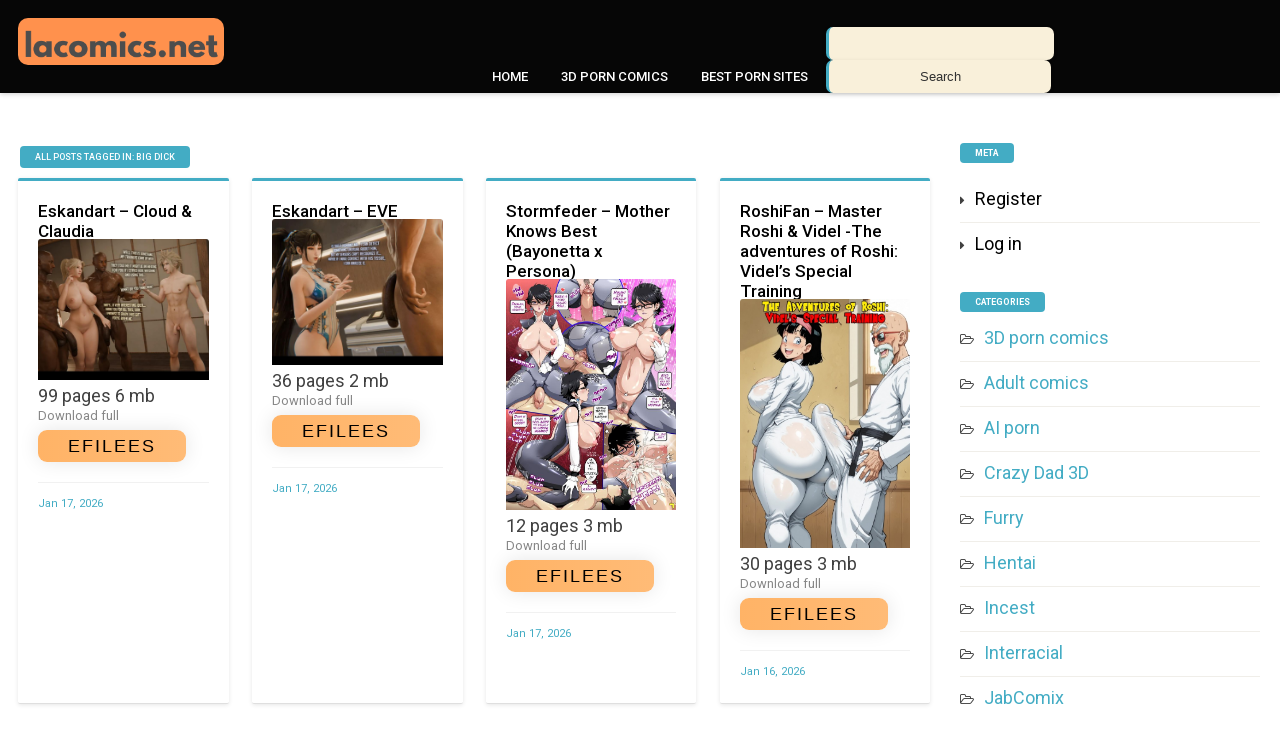

--- FILE ---
content_type: text/html; charset=UTF-8
request_url: https://lacomics.net/tag/big-dick/
body_size: 12196
content:
<!DOCTYPE HTML>
<html lang="en-US">
<head>
	<!-- Meta Tags -->
	<meta http-equiv="Content-Type" content="text/html; charset=UTF-8" />

    <!-- Mobile Device Meta -->
    <meta name="viewport" content="width=device-width, initial-scale=1, maximum-scale=12.0, minimum-scale=.25, user-scalable=yes"/>
    
       <!-- Custom style -->
    <style type="text/css">.front-overlay-wrap h1 { padding-top:80px !important;}.front-overlay-content, .front-overlay-wrap { min-height:400px !important;}.front-overlay-content { background: url(https://lacomics.com/wp-content/themes/showcase-wp/images/search-background.jpg);}.front-overlay-wrap { background-color: rgba(000, 0, 0, 0.1) !important;}.nav-showcase_wp { float:none !important;}.entry p a { color: #43acc4 !important;}.text-300 h3, ul#featured-articles li .an-display-time, .front-overlay-wrap h1 span, ul.cat-4cols li, .top-social li a, ul.modern-articles li span.meta-art a, ul.modern-articles li .sticky-art i, ul.modern-articles li:hover h2, ul.modern-articles li .an-display-time, ul.home4 li:hover h2, ul.home5 li:hover h2, ul.home9 li:hover h2, ul.home9 li .an-display-time, .wp-pagenavi a, .wp-pagenavi span, .media-single-content div.meta-art, .media-single-content div.meta-art a, .entry-buttons span, div.entry-excerpt p, blockquote p, .author-info a.author-link, ul.article_list li .an-display-time, ul.article_list li .an-display-time span a, ul.article_list li:hover h3, div.tagcloud span, .widget_recent_comments li a, .widget_categories li a, ul.comment li a, footer .wrap-middle .company-info a, ul.footer-posts li a h4, footer .copyright a, footer .copyright_right a, .widget a:hover { color: #43acc4 !important;}.text-300 .blue, .front-overlay-content #searchform2 .buttonicon, .nav-showcase_wp ul li.current_page_item > a, .nav-showcase_wp ul li.current-menu-ancestor > a, .nav-showcase_wp ul li.current-menu-item > a, .nav-showcase_wp ul li.current-menu-parent > a, .wp-pagenavi a:hover, .wp-pagenavi span.current, .entry-buttons .blue, .my-paginated-posts span, #tabs li.active a, #tabs li.active a:hover, h3.index-title, .widget-title, div.widget_search #searchform2 .buttonicon, .comments-title, .comments h3.comment-reply-title, .social-section, footer div.wrap-middle div.footer_1col_last .widget-title, #back-top span { background-color: #43acc4 !important;}body.page-template-template-full-width .wrap-fullwidth, .default-page-content, ul.modern-articles li, .single-content article, #tabs_content_container, ul.comment { border-top: 3px solid #43acc4 !important;}footer .wrap-middle .company-info a { border-bottom: 1px solid #43acc4 !important;}input, textarea, select, #commentform #author, #email, #url, #commentform textarea { border-left: 3px solid #43acc4 !important;}.main-menu, .stickytop, .nav-showcase_wp ul li ul li.current_page_item > a, .nav-showcase_wp ul li ul li.current-menu-ancestor > a, .nav-showcase_wp ul li ul li.current-menu-item > a, .nav-showcase_wp ul li ul li.current-menu-parent > a, .nav-showcase_wp ul li ul, .nav-showcase_wp ul li ul li:hover a, .entry-buttons .black, #tabs li a, #commentform #submit .footer-navigation, .company-info { background-color: #060606 !important;}footer { background-color: #0e0e0e !important;}.main-menu, .stickytop { background-color:#060606 !important;}.nav-showcase_wp ul li a, .nav-showcase_wp .nav-bars, .nav-showcase_wp ul li span.arrow { color:#FFFFFF !important;}.nav-showcase_wp ul li.current_page_item > a, .nav-showcase_wp ul li.current-menu-ancestor > a, .nav-showcase_wp ul li.current-menu-item > a, .nav-showcase_wp ul li.current-menu-parent > a { background-color:#43acc4 !important;}.nav-showcase_wp ul li.current_page_item > a, .nav-showcase_wp ul li.current-menu-ancestor > a, .nav-showcase_wp ul li.current-menu-item > a, .nav-showcase_wp ul li.current-menu-parent > a { color:#FFFFFF !important;}.nav-showcase_wp ul li ul li.current_page_item > a, .nav-showcase_wp ul li ul li.current-menu-ancestor > a, .nav-showcase_wp ul li ul li.current-menu-item > a, .nav-showcase_wp ul li ul li.current-menu-parent > a, .nav-showcase_wp ul li ul, .nav-showcase_wp ul li ul li:hover a, .nav-showcase_wp.mobile ul { background-color:#060606 !important;}.nav-showcase_wp ul li ul li.current_page_item > a, .nav-showcase_wp ul li ul li.current-menu-ancestor > a, .nav-showcase_wp ul li ul li.current-menu-item > a, .nav-showcase_wp ul li ul li.current-menu-parent > a,.nav-showcase_wp ul li ul li a { color:#FFFFFF !important;}.top-social li a { color:#43acc4 !important;}html body { background-color:#FFFFFF !important;}.featured-articles-overlay-wrap { background-color:#0e0e0e !important;}</style>

    <!-- Theme output -->
    <title>big dick &#8211; Lacomics.net</title>
<meta name='robots' content='max-image-preview:large' />
	<style>img:is([sizes="auto" i], [sizes^="auto," i]) { contain-intrinsic-size: 3000px 1500px }</style>
	<link rel='dns-prefetch' href='//fonts.googleapis.com' />
<link rel="alternate" type="application/rss+xml" title="Lacomics.net &raquo; Feed" href="https://lacomics.net/feed/" />
<link rel="alternate" type="application/rss+xml" title="Lacomics.net &raquo; Comments Feed" href="https://lacomics.net/comments/feed/" />
<link rel="alternate" type="application/rss+xml" title="Lacomics.net &raquo; big dick Tag Feed" href="https://lacomics.net/tag/big-dick/feed/" />
<script type="text/javascript">
/* <![CDATA[ */
window._wpemojiSettings = {"baseUrl":"https:\/\/s.w.org\/images\/core\/emoji\/16.0.1\/72x72\/","ext":".png","svgUrl":"https:\/\/s.w.org\/images\/core\/emoji\/16.0.1\/svg\/","svgExt":".svg","source":{"concatemoji":"https:\/\/lacomics.net\/wp-includes\/js\/wp-emoji-release.min.js?ver=6.8.3"}};
/*! This file is auto-generated */
!function(s,n){var o,i,e;function c(e){try{var t={supportTests:e,timestamp:(new Date).valueOf()};sessionStorage.setItem(o,JSON.stringify(t))}catch(e){}}function p(e,t,n){e.clearRect(0,0,e.canvas.width,e.canvas.height),e.fillText(t,0,0);var t=new Uint32Array(e.getImageData(0,0,e.canvas.width,e.canvas.height).data),a=(e.clearRect(0,0,e.canvas.width,e.canvas.height),e.fillText(n,0,0),new Uint32Array(e.getImageData(0,0,e.canvas.width,e.canvas.height).data));return t.every(function(e,t){return e===a[t]})}function u(e,t){e.clearRect(0,0,e.canvas.width,e.canvas.height),e.fillText(t,0,0);for(var n=e.getImageData(16,16,1,1),a=0;a<n.data.length;a++)if(0!==n.data[a])return!1;return!0}function f(e,t,n,a){switch(t){case"flag":return n(e,"\ud83c\udff3\ufe0f\u200d\u26a7\ufe0f","\ud83c\udff3\ufe0f\u200b\u26a7\ufe0f")?!1:!n(e,"\ud83c\udde8\ud83c\uddf6","\ud83c\udde8\u200b\ud83c\uddf6")&&!n(e,"\ud83c\udff4\udb40\udc67\udb40\udc62\udb40\udc65\udb40\udc6e\udb40\udc67\udb40\udc7f","\ud83c\udff4\u200b\udb40\udc67\u200b\udb40\udc62\u200b\udb40\udc65\u200b\udb40\udc6e\u200b\udb40\udc67\u200b\udb40\udc7f");case"emoji":return!a(e,"\ud83e\udedf")}return!1}function g(e,t,n,a){var r="undefined"!=typeof WorkerGlobalScope&&self instanceof WorkerGlobalScope?new OffscreenCanvas(300,150):s.createElement("canvas"),o=r.getContext("2d",{willReadFrequently:!0}),i=(o.textBaseline="top",o.font="600 32px Arial",{});return e.forEach(function(e){i[e]=t(o,e,n,a)}),i}function t(e){var t=s.createElement("script");t.src=e,t.defer=!0,s.head.appendChild(t)}"undefined"!=typeof Promise&&(o="wpEmojiSettingsSupports",i=["flag","emoji"],n.supports={everything:!0,everythingExceptFlag:!0},e=new Promise(function(e){s.addEventListener("DOMContentLoaded",e,{once:!0})}),new Promise(function(t){var n=function(){try{var e=JSON.parse(sessionStorage.getItem(o));if("object"==typeof e&&"number"==typeof e.timestamp&&(new Date).valueOf()<e.timestamp+604800&&"object"==typeof e.supportTests)return e.supportTests}catch(e){}return null}();if(!n){if("undefined"!=typeof Worker&&"undefined"!=typeof OffscreenCanvas&&"undefined"!=typeof URL&&URL.createObjectURL&&"undefined"!=typeof Blob)try{var e="postMessage("+g.toString()+"("+[JSON.stringify(i),f.toString(),p.toString(),u.toString()].join(",")+"));",a=new Blob([e],{type:"text/javascript"}),r=new Worker(URL.createObjectURL(a),{name:"wpTestEmojiSupports"});return void(r.onmessage=function(e){c(n=e.data),r.terminate(),t(n)})}catch(e){}c(n=g(i,f,p,u))}t(n)}).then(function(e){for(var t in e)n.supports[t]=e[t],n.supports.everything=n.supports.everything&&n.supports[t],"flag"!==t&&(n.supports.everythingExceptFlag=n.supports.everythingExceptFlag&&n.supports[t]);n.supports.everythingExceptFlag=n.supports.everythingExceptFlag&&!n.supports.flag,n.DOMReady=!1,n.readyCallback=function(){n.DOMReady=!0}}).then(function(){return e}).then(function(){var e;n.supports.everything||(n.readyCallback(),(e=n.source||{}).concatemoji?t(e.concatemoji):e.wpemoji&&e.twemoji&&(t(e.twemoji),t(e.wpemoji)))}))}((window,document),window._wpemojiSettings);
/* ]]> */
</script>
<style id='wp-emoji-styles-inline-css' type='text/css'>

	img.wp-smiley, img.emoji {
		display: inline !important;
		border: none !important;
		box-shadow: none !important;
		height: 1em !important;
		width: 1em !important;
		margin: 0 0.07em !important;
		vertical-align: -0.1em !important;
		background: none !important;
		padding: 0 !important;
	}
</style>
<link rel='stylesheet' id='wp-block-library-css' href='https://lacomics.net/wp-includes/css/dist/block-library/style.min.css?ver=6.8.3' type='text/css' media='all' />
<style id='classic-theme-styles-inline-css' type='text/css'>
/*! This file is auto-generated */
.wp-block-button__link{color:#fff;background-color:#32373c;border-radius:9999px;box-shadow:none;text-decoration:none;padding:calc(.667em + 2px) calc(1.333em + 2px);font-size:1.125em}.wp-block-file__button{background:#32373c;color:#fff;text-decoration:none}
</style>
<style id='global-styles-inline-css' type='text/css'>
:root{--wp--preset--aspect-ratio--square: 1;--wp--preset--aspect-ratio--4-3: 4/3;--wp--preset--aspect-ratio--3-4: 3/4;--wp--preset--aspect-ratio--3-2: 3/2;--wp--preset--aspect-ratio--2-3: 2/3;--wp--preset--aspect-ratio--16-9: 16/9;--wp--preset--aspect-ratio--9-16: 9/16;--wp--preset--color--black: #000000;--wp--preset--color--cyan-bluish-gray: #abb8c3;--wp--preset--color--white: #ffffff;--wp--preset--color--pale-pink: #f78da7;--wp--preset--color--vivid-red: #cf2e2e;--wp--preset--color--luminous-vivid-orange: #ff6900;--wp--preset--color--luminous-vivid-amber: #fcb900;--wp--preset--color--light-green-cyan: #7bdcb5;--wp--preset--color--vivid-green-cyan: #00d084;--wp--preset--color--pale-cyan-blue: #8ed1fc;--wp--preset--color--vivid-cyan-blue: #0693e3;--wp--preset--color--vivid-purple: #9b51e0;--wp--preset--gradient--vivid-cyan-blue-to-vivid-purple: linear-gradient(135deg,rgba(6,147,227,1) 0%,rgb(155,81,224) 100%);--wp--preset--gradient--light-green-cyan-to-vivid-green-cyan: linear-gradient(135deg,rgb(122,220,180) 0%,rgb(0,208,130) 100%);--wp--preset--gradient--luminous-vivid-amber-to-luminous-vivid-orange: linear-gradient(135deg,rgba(252,185,0,1) 0%,rgba(255,105,0,1) 100%);--wp--preset--gradient--luminous-vivid-orange-to-vivid-red: linear-gradient(135deg,rgba(255,105,0,1) 0%,rgb(207,46,46) 100%);--wp--preset--gradient--very-light-gray-to-cyan-bluish-gray: linear-gradient(135deg,rgb(238,238,238) 0%,rgb(169,184,195) 100%);--wp--preset--gradient--cool-to-warm-spectrum: linear-gradient(135deg,rgb(74,234,220) 0%,rgb(151,120,209) 20%,rgb(207,42,186) 40%,rgb(238,44,130) 60%,rgb(251,105,98) 80%,rgb(254,248,76) 100%);--wp--preset--gradient--blush-light-purple: linear-gradient(135deg,rgb(255,206,236) 0%,rgb(152,150,240) 100%);--wp--preset--gradient--blush-bordeaux: linear-gradient(135deg,rgb(254,205,165) 0%,rgb(254,45,45) 50%,rgb(107,0,62) 100%);--wp--preset--gradient--luminous-dusk: linear-gradient(135deg,rgb(255,203,112) 0%,rgb(199,81,192) 50%,rgb(65,88,208) 100%);--wp--preset--gradient--pale-ocean: linear-gradient(135deg,rgb(255,245,203) 0%,rgb(182,227,212) 50%,rgb(51,167,181) 100%);--wp--preset--gradient--electric-grass: linear-gradient(135deg,rgb(202,248,128) 0%,rgb(113,206,126) 100%);--wp--preset--gradient--midnight: linear-gradient(135deg,rgb(2,3,129) 0%,rgb(40,116,252) 100%);--wp--preset--font-size--small: 13px;--wp--preset--font-size--medium: 20px;--wp--preset--font-size--large: 36px;--wp--preset--font-size--x-large: 42px;--wp--preset--spacing--20: 0.44rem;--wp--preset--spacing--30: 0.67rem;--wp--preset--spacing--40: 1rem;--wp--preset--spacing--50: 1.5rem;--wp--preset--spacing--60: 2.25rem;--wp--preset--spacing--70: 3.38rem;--wp--preset--spacing--80: 5.06rem;--wp--preset--shadow--natural: 6px 6px 9px rgba(0, 0, 0, 0.2);--wp--preset--shadow--deep: 12px 12px 50px rgba(0, 0, 0, 0.4);--wp--preset--shadow--sharp: 6px 6px 0px rgba(0, 0, 0, 0.2);--wp--preset--shadow--outlined: 6px 6px 0px -3px rgba(255, 255, 255, 1), 6px 6px rgba(0, 0, 0, 1);--wp--preset--shadow--crisp: 6px 6px 0px rgba(0, 0, 0, 1);}:where(.is-layout-flex){gap: 0.5em;}:where(.is-layout-grid){gap: 0.5em;}body .is-layout-flex{display: flex;}.is-layout-flex{flex-wrap: wrap;align-items: center;}.is-layout-flex > :is(*, div){margin: 0;}body .is-layout-grid{display: grid;}.is-layout-grid > :is(*, div){margin: 0;}:where(.wp-block-columns.is-layout-flex){gap: 2em;}:where(.wp-block-columns.is-layout-grid){gap: 2em;}:where(.wp-block-post-template.is-layout-flex){gap: 1.25em;}:where(.wp-block-post-template.is-layout-grid){gap: 1.25em;}.has-black-color{color: var(--wp--preset--color--black) !important;}.has-cyan-bluish-gray-color{color: var(--wp--preset--color--cyan-bluish-gray) !important;}.has-white-color{color: var(--wp--preset--color--white) !important;}.has-pale-pink-color{color: var(--wp--preset--color--pale-pink) !important;}.has-vivid-red-color{color: var(--wp--preset--color--vivid-red) !important;}.has-luminous-vivid-orange-color{color: var(--wp--preset--color--luminous-vivid-orange) !important;}.has-luminous-vivid-amber-color{color: var(--wp--preset--color--luminous-vivid-amber) !important;}.has-light-green-cyan-color{color: var(--wp--preset--color--light-green-cyan) !important;}.has-vivid-green-cyan-color{color: var(--wp--preset--color--vivid-green-cyan) !important;}.has-pale-cyan-blue-color{color: var(--wp--preset--color--pale-cyan-blue) !important;}.has-vivid-cyan-blue-color{color: var(--wp--preset--color--vivid-cyan-blue) !important;}.has-vivid-purple-color{color: var(--wp--preset--color--vivid-purple) !important;}.has-black-background-color{background-color: var(--wp--preset--color--black) !important;}.has-cyan-bluish-gray-background-color{background-color: var(--wp--preset--color--cyan-bluish-gray) !important;}.has-white-background-color{background-color: var(--wp--preset--color--white) !important;}.has-pale-pink-background-color{background-color: var(--wp--preset--color--pale-pink) !important;}.has-vivid-red-background-color{background-color: var(--wp--preset--color--vivid-red) !important;}.has-luminous-vivid-orange-background-color{background-color: var(--wp--preset--color--luminous-vivid-orange) !important;}.has-luminous-vivid-amber-background-color{background-color: var(--wp--preset--color--luminous-vivid-amber) !important;}.has-light-green-cyan-background-color{background-color: var(--wp--preset--color--light-green-cyan) !important;}.has-vivid-green-cyan-background-color{background-color: var(--wp--preset--color--vivid-green-cyan) !important;}.has-pale-cyan-blue-background-color{background-color: var(--wp--preset--color--pale-cyan-blue) !important;}.has-vivid-cyan-blue-background-color{background-color: var(--wp--preset--color--vivid-cyan-blue) !important;}.has-vivid-purple-background-color{background-color: var(--wp--preset--color--vivid-purple) !important;}.has-black-border-color{border-color: var(--wp--preset--color--black) !important;}.has-cyan-bluish-gray-border-color{border-color: var(--wp--preset--color--cyan-bluish-gray) !important;}.has-white-border-color{border-color: var(--wp--preset--color--white) !important;}.has-pale-pink-border-color{border-color: var(--wp--preset--color--pale-pink) !important;}.has-vivid-red-border-color{border-color: var(--wp--preset--color--vivid-red) !important;}.has-luminous-vivid-orange-border-color{border-color: var(--wp--preset--color--luminous-vivid-orange) !important;}.has-luminous-vivid-amber-border-color{border-color: var(--wp--preset--color--luminous-vivid-amber) !important;}.has-light-green-cyan-border-color{border-color: var(--wp--preset--color--light-green-cyan) !important;}.has-vivid-green-cyan-border-color{border-color: var(--wp--preset--color--vivid-green-cyan) !important;}.has-pale-cyan-blue-border-color{border-color: var(--wp--preset--color--pale-cyan-blue) !important;}.has-vivid-cyan-blue-border-color{border-color: var(--wp--preset--color--vivid-cyan-blue) !important;}.has-vivid-purple-border-color{border-color: var(--wp--preset--color--vivid-purple) !important;}.has-vivid-cyan-blue-to-vivid-purple-gradient-background{background: var(--wp--preset--gradient--vivid-cyan-blue-to-vivid-purple) !important;}.has-light-green-cyan-to-vivid-green-cyan-gradient-background{background: var(--wp--preset--gradient--light-green-cyan-to-vivid-green-cyan) !important;}.has-luminous-vivid-amber-to-luminous-vivid-orange-gradient-background{background: var(--wp--preset--gradient--luminous-vivid-amber-to-luminous-vivid-orange) !important;}.has-luminous-vivid-orange-to-vivid-red-gradient-background{background: var(--wp--preset--gradient--luminous-vivid-orange-to-vivid-red) !important;}.has-very-light-gray-to-cyan-bluish-gray-gradient-background{background: var(--wp--preset--gradient--very-light-gray-to-cyan-bluish-gray) !important;}.has-cool-to-warm-spectrum-gradient-background{background: var(--wp--preset--gradient--cool-to-warm-spectrum) !important;}.has-blush-light-purple-gradient-background{background: var(--wp--preset--gradient--blush-light-purple) !important;}.has-blush-bordeaux-gradient-background{background: var(--wp--preset--gradient--blush-bordeaux) !important;}.has-luminous-dusk-gradient-background{background: var(--wp--preset--gradient--luminous-dusk) !important;}.has-pale-ocean-gradient-background{background: var(--wp--preset--gradient--pale-ocean) !important;}.has-electric-grass-gradient-background{background: var(--wp--preset--gradient--electric-grass) !important;}.has-midnight-gradient-background{background: var(--wp--preset--gradient--midnight) !important;}.has-small-font-size{font-size: var(--wp--preset--font-size--small) !important;}.has-medium-font-size{font-size: var(--wp--preset--font-size--medium) !important;}.has-large-font-size{font-size: var(--wp--preset--font-size--large) !important;}.has-x-large-font-size{font-size: var(--wp--preset--font-size--x-large) !important;}
:where(.wp-block-post-template.is-layout-flex){gap: 1.25em;}:where(.wp-block-post-template.is-layout-grid){gap: 1.25em;}
:where(.wp-block-columns.is-layout-flex){gap: 2em;}:where(.wp-block-columns.is-layout-grid){gap: 2em;}
:root :where(.wp-block-pullquote){font-size: 1.5em;line-height: 1.6;}
</style>
<link rel='stylesheet' id='rpt_front_style-css' href='https://lacomics.net/wp-content/plugins/related-posts-thumbnails/assets/css/front.css?ver=4.2.1' type='text/css' media='all' />
<link rel='stylesheet' id='showcase_wp_style-css' href='https://lacomics.net/wp-content/themes/showcase-wp/style.css?ver=2.9' type='text/css' media='all' />
<link rel='stylesheet' id='showcase_wp_default-css' href='https://lacomics.net/wp-content/themes/showcase-wp/css/colors/default.css?ver=6.8.3' type='text/css' media='all' />
<link rel='stylesheet' id='showcase_wp_responsive-css' href='https://lacomics.net/wp-content/themes/showcase-wp/css/responsive.css?ver=2.8' type='text/css' media='all' />
<link rel='stylesheet' id='showcase_wp_font-awesome-css' href='https://lacomics.net/wp-content/themes/showcase-wp/css/font-awesome-4.7.0/css/font-awesome.min.css?ver=6.8.3' type='text/css' media='all' />
<link rel='stylesheet' id='showcase_wp_fonts-css' href='//fonts.googleapis.com/css?family=Shadows+Into+Light%7CRoboto%3A400%2C300%2C500%2C700&#038;ver=1.0.0' type='text/css' media='all' />
<link rel='stylesheet' id='wp-pagenavi-css' href='https://lacomics.net/wp-content/plugins/wp-pagenavi/pagenavi-css.css?ver=2.70' type='text/css' media='all' />
<script type="text/javascript" src="https://lacomics.net/wp-includes/js/jquery/jquery.min.js?ver=3.7.1" id="jquery-core-js"></script>
<script type="text/javascript" src="https://lacomics.net/wp-includes/js/jquery/jquery-migrate.min.js?ver=3.4.1" id="jquery-migrate-js"></script>
<link rel="https://api.w.org/" href="https://lacomics.net/wp-json/" /><link rel="alternate" title="JSON" type="application/json" href="https://lacomics.net/wp-json/wp/v2/tags/87" /><link rel="EditURI" type="application/rsd+xml" title="RSD" href="https://lacomics.net/xmlrpc.php?rsd" />
<meta name="generator" content="WordPress 6.8.3" />
        <style>
            #related_posts_thumbnails li {
                border-right: 1px solid #dddddd;
                background-color: #ffffff            }

            #related_posts_thumbnails li:hover {
                background-color: #eeeeee;
            }

            .relpost_content {
                font-size: px;
                color: #333333;
            }

            .relpost-block-single {
                background-color: #ffffff;
                border-right: 1px solid #dddddd;
                border-left: 1px solid #dddddd;
                margin-right: -1px;
            }

            .relpost-block-single:hover {
                background-color: #eeeeee;
            }
        </style>

        <link rel="icon" href="https://lacomics.net/wp-content/uploads/2021/06/cropped-favicon-32x32.png" sizes="32x32" />
<link rel="icon" href="https://lacomics.net/wp-content/uploads/2021/06/cropped-favicon-192x192.png" sizes="192x192" />
<link rel="apple-touch-icon" href="https://lacomics.net/wp-content/uploads/2021/06/cropped-favicon-180x180.png" />
<meta name="msapplication-TileImage" content="https://lacomics.net/wp-content/uploads/2021/06/cropped-favicon-270x270.png" />
		<style type="text/css" id="wp-custom-css">
			.logo img {    
     width: 60%; /* Ширина */
     border-radius: 10px;
     margin-top: 18px;
margin-left: 18px;}

.poster img {    
    width: 60%; /* Ширина */
    background: #999999; /* Цвет фона */
    border-radius: 5px; /* Радиус скругления */
    padding: 2px; /* Поля */
   }
.linc2{
  text-decoration: none;
  display: inline-block;
  color: white;
  padding: 5px 30px;
  margin: 5px 0px;
  border-radius: 9px;
  font-family: 'Montserrat', sans-serif;
  text-transform: uppercase;
  letter-spacing: 2px;
  background-image: linear-gradient(to right, #ffb366 0%, #ffcc99 51%, #ffcc99 100%);
  background-size: 600% auto;
  box-shadow: 0 0 20px rgba(0, 0, 0, .1);
  transition: .5s;
}
.linc:hover {
  background-position: right center; }
.linc{
  text-decoration: none;
  display: inline-block;
  color: white;
  padding: 5px 30px;
  margin: 5px 0px;
  border-radius: 9px;
  font-family: 'Montserrat', sans-serif;
  text-transform: uppercase;
  letter-spacing: 2px;
  background-image: linear-gradient(to right, #ffb366 0%, #ffcc99 51%, #ffcc99 100%);
  background-size: 600% auto;
  box-shadow: 0 0 20px rgba(0, 0, 0, .1);
  transition: .5s;
}
.linc2:hover {
  background-position: right center; }
.preview {
  display: flex;
  flex-wrap: wrap;
}
.preview img { 
    width: 135px; /* Ширина */
    border: 1px solid #999999; /* Рамка вокруг фотографии */
    margin-right: 10px; /* Отступ справа */
    margin-bottom: 10px; /* Отступ снизу */
  border-radius: 3px; }


form {
  position: relative;
  width: 300px;
  margin: 0 auto;
}
input, button {
  border: none;
  outline: none;
  border-radius: 7px;
}
input {
  width: 75%;
  height: 33px;
  background: #F9F0DA;
  }
button {
  height: 20px;
  width: 26px;
  position: absolute;
  top: 8px;
  right: 8px;
  background: #F15B42;
  cursor: pointer;
}		</style>
		 
</head>
<body class="archive tag tag-big-dick tag-87 wp-theme-showcase-wp">



<!-- Begin Header -->
<header>
    <div class="main-menu">
        <div class="sticky-on"><div class="logo"><a href="https://lacomics.net/"><img src="https://lacomics.net/wp-content/themes/showcase-wp/images/logo.png" /></div>
         <div class="wrap">
            <!-- Logo -->    
        

          
            <!-- Navigation Menu -->
                        <nav class="nav-showcase_wp">
                <ul><li id="menu-item-49897" class="menu-item menu-item-type-custom menu-item-object-custom menu-item-home menu-item-49897"><a href="https://lacomics.net/">Home</a></li>
<li id="menu-item-58138" class="menu-item menu-item-type-taxonomy menu-item-object-category menu-item-58138"><a href="https://lacomics.net/category/3d-porn-comics/">3D porn comics</a></li>
<li id="menu-item-59241" class="menu-item menu-item-type-custom menu-item-object-custom menu-item-59241"><a target="_blank" rel="nofollow" href="https://theporndude.com/">Best Porn Sites</a></li>
<li>
  <form role="search" method="get" id="searchform" action="https://lacomics.net/" >
    <label class="screen-reader-text" for="s">Search</label>
    <input type="text" value="" name="s" id="s" />
    <input type="submit" id="searchsubmit" value="Search" />
  </form></li></ul>            </nav><!-- end #myjquerymenu -->
            
   
         </div><!-- end .wrap -->
        </div>
     </div><!-- end .main-menu --> 
</header><!-- end #header -->


<!-- Drag and Drop Header Options -->


<!-- Begin wrap middle -->
<div class="wrap-middle">

    <!-- Begin Main Wrap Content -->
    <div class="wrap-content">
                    <h3 class="index-title">All posts tagged in: big dick</h3>
            <div class="cat-info"></div>
        <div class="clear"></div>


                <ul class="modern-articles modern-grid">
        
            <li class="post-220905 post type-post status-publish format-standard hentry category-3d-porn-comics tag-big-ass tag-big-breasts tag-big-dick tag-cheating tag-eskandart tag-interracial tag-parody" id="post-220905">
                <div class="content-art">  
                    
                    <a href="https://lacomics.net/eskandart-cloud-claudia/" title="Eskandart &#8211; Cloud &#038; Claudia"><h2> Eskandart &#8211; Cloud &#038; Claudia </h2></a>
                   
                    <div class="box-image">
                        
                        <a href="https://lacomics.net/eskandart-cloud-claudia/" rel="nofollow"><img src="https://i126.fastpic.org/big/2026/0116/0d/702d6249514966c2e36fe9fcd8b9bf0d.jpeg"></a>

                      
                          99 pages 
                          6 mb 
                        <p> Download full<p> 
                        

<div class="linc2"><a href="https://efilees.com/download/775a09b958ef1c0511930fb17eee241a.zip" rel="nofollow" target="_blank">efilees</a></div>

                                            </div><!-- end .box-image -->
                    <p></p>

                    <div class="home-meta">
                        <div class="an-display-time">Jan 17, 2026</div>      
                        <div class="home-data">  
                                                    </div><!-- end .home-data -->                        
                        <div class="clear"></div> 
                    </div><!-- Meta ( time and comments ) --> 
                </div><!-- end .content-art -->
            </li>  

        
            <li class="post-220904 post type-post status-publish format-standard hentry category-3d-porn-comics tag-big-ass tag-big-breasts tag-big-dick tag-cheating tag-eskandart tag-interracial tag-parody" id="post-220904">
                <div class="content-art">  
                    
                    <a href="https://lacomics.net/eskandart-eve/" title="Eskandart &#8211; EVE"><h2> Eskandart &#8211; EVE </h2></a>
                   
                    <div class="box-image">
                        
                        <a href="https://lacomics.net/eskandart-eve/" rel="nofollow"><img src="https://i126.fastpic.org/big/2026/0116/2f/312f31f7d2cfba7d3228adaacd4f3e2f.jpeg"></a>

                      
                          36 pages 
                          2 mb 
                        <p> Download full<p> 
                        

<div class="linc2"><a href="https://efilees.com/download/62e0efe6114ed6e85448b446479159f4.zip" rel="nofollow" target="_blank">efilees</a></div>

                                            </div><!-- end .box-image -->
                    <p></p>

                    <div class="home-meta">
                        <div class="an-display-time">Jan 17, 2026</div>      
                        <div class="home-data">  
                                                    </div><!-- end .home-data -->                        
                        <div class="clear"></div> 
                    </div><!-- Meta ( time and comments ) --> 
                </div><!-- end .content-art -->
            </li>  

        
            <li class="post-208461 post type-post status-publish format-standard hentry category-adult-comics tag-bayonetta tag-big-dick tag-big-tits tag-cartoon tag-femdom tag-handjob tag-milf tag-muscle tag-parody tag-stormfeder" id="post-208461">
                <div class="content-art">  
                    
                    <a href="https://lacomics.net/stormfeder-mother-knows-best-bayonetta-x-persona/" title="Stormfeder &#8211; Mother Knows Best (Bayonetta x Persona)"><h2> Stormfeder &#8211; Mother Knows Best (Bayonetta x Persona) </h2></a>
                   
                    <div class="box-image">
                        
                        <a href="https://lacomics.net/stormfeder-mother-knows-best-bayonetta-x-persona/" rel="nofollow"><img src="https://i124.fastpic.org/big/2024/1105/a9/b8ea1fda0d12bb65d686d683216138a9.jpg"></a>

                      
                          12 pages 
                          3 mb 
                        <p> Download full<p> 
                        

<div class="linc2"><a href="https://efilees.com/download/3a341648b07f8e938ac28eb1c71df61c.zip" rel="nofollow" target="_blank">efilees</a></div>

                                            </div><!-- end .box-image -->
                    <p></p>

                    <div class="home-meta">
                        <div class="an-display-time">Jan 17, 2026</div>      
                        <div class="home-data">  
                                                    </div><!-- end .home-data -->                        
                        <div class="clear"></div> 
                    </div><!-- Meta ( time and comments ) --> 
                </div><!-- end .content-art -->
            </li>  

        
            <li class="post-220876 post type-post status-publish format-standard hentry category-adult-comics category-parodya tag-big-ass tag-big-breasts tag-big-dick tag-blowjob tag-crempie tag-huge-penis tag-old-man tag-roshi tag-roshifan tag-training" id="post-220876">
                <div class="content-art">  
                    
                    <a href="https://lacomics.net/roshifan-master-roshi-videl-the-adventures-of-roshi-videls-special-training/" title="RoshiFan &#8211; Master Roshi &#038; Videl -The adventures of Roshi: Videl&#8217;s Special Training"><h2> RoshiFan &#8211; Master Roshi &#038; Videl -The adventures of Roshi: Videl&#8217;s Special Training </h2></a>
                   
                    <div class="box-image">
                        
                        <a href="https://lacomics.net/roshifan-master-roshi-videl-the-adventures-of-roshi-videls-special-training/" rel="nofollow"><img src="https://i126.fastpic.org/big/2026/0115/f0/195118794eab60a3fd9f0d5e3cd52df0.jpg"></a>

                      
                          30 pages 
                          3 mb 
                        <p> Download full<p> 
                        

<div class="linc2"><a href="https://efilees.com/download/c0134ae73ce0f0c0dcbc32df2ac479ff.zip" rel="nofollow" target="_blank">efilees</a></div>

                                            </div><!-- end .box-image -->
                    <p></p>

                    <div class="home-meta">
                        <div class="an-display-time">Jan 16, 2026</div>      
                        <div class="home-data">  
                                                    </div><!-- end .home-data -->                        
                        <div class="clear"></div> 
                    </div><!-- Meta ( time and comments ) --> 
                </div><!-- end .content-art -->
            </li>  

        
            <li class="post-220792 post type-post status-publish format-standard hentry category-3d-porn-comics tag-anal tag-big-ass tag-big-breasts tag-big-dick tag-blindfold tag-jocastaproductions tag-milf tag-sex-toys" id="post-220792">
                <div class="content-art">  
                    
                    <a href="https://lacomics.net/jocastaproductions-reunion-part-4/" title="jocastaproductions &#8211; Reunion &#8211; Part 4"><h2> jocastaproductions &#8211; Reunion &#8211; Part 4 </h2></a>
                   
                    <div class="box-image">
                        
                        <a href="https://lacomics.net/jocastaproductions-reunion-part-4/" rel="nofollow"><img src="https://i126.fastpic.org/big/2026/0114/97/8ec706eb0da5571aede01c4c5304ff97.jpg"></a>

                      
                          41 pages 
                          3 mb 
                        <p> Download full<p> 
                        

<div class="linc2"><a href="https://efilees.com/download/96f860b38590860351405aa7c3d31f95.zip" rel="nofollow" target="_blank">efilees</a></div>

                                            </div><!-- end .box-image -->
                    <p></p>

                    <div class="home-meta">
                        <div class="an-display-time">Jan 14, 2026</div>      
                        <div class="home-data">  
                                                    </div><!-- end .home-data -->                        
                        <div class="clear"></div> 
                    </div><!-- Meta ( time and comments ) --> 
                </div><!-- end .content-art -->
            </li>  

        
            <li class="post-220719 post type-post status-publish format-standard hentry category-adult-comics category-interracial tag-big-breasts tag-big-dick tag-bound tag-creampie tag-deepthroat tag-illustratedinterracial tag-interracial tag-old-man" id="post-220719">
                <div class="content-art">  
                    
                    <a href="https://lacomics.net/illustratedinterracial-dept-trap/" title="IllustratedInterracial &#8211; Dept Trap"><h2> IllustratedInterracial &#8211; Dept Trap </h2></a>
                   
                    <div class="box-image">
                        
                        <a href="https://lacomics.net/illustratedinterracial-dept-trap/" rel="nofollow"><img src="https://i126.fastpic.org/big/2025/1209/4f/7787dde7a7e39476b3752b2e2b73ff4f.jpg"></a>

                      
                          17 pages 
                          4 mb 
                        <p> Download full<p> 
                        

<div class="linc2"><a href="https://efilees.com/download/407485d847a95f3b4514c5cb5c656c85.zip" rel="nofollow" target="_blank">efilees</a></div>

                                            </div><!-- end .box-image -->
                    <p></p>

                    <div class="home-meta">
                        <div class="an-display-time">Jan 12, 2026</div>      
                        <div class="home-data">  
                                                    </div><!-- end .home-data -->                        
                        <div class="clear"></div> 
                    </div><!-- Meta ( time and comments ) --> 
                </div><!-- end .content-art -->
            </li>  

        
            <li class="post-220677 post type-post status-publish format-standard hentry category-3d-porn-comics category-incest tag-big-breasts tag-big-dick tag-blowjob tag-bro-sis tag-footjob tag-tal3s-of-debauchery tag-vaginal-sex" id="post-220677">
                <div class="content-art">  
                    
                    <a href="https://lacomics.net/forbidden-fruits-7-by-tal3s-of-debauchery/" title="Forbidden Fruits 7 by Tal3s of Debauchery"><h2> Forbidden Fruits 7 by Tal3s of Debauchery </h2></a>
                   
                    <div class="box-image">
                        
                        <a href="https://lacomics.net/forbidden-fruits-7-by-tal3s-of-debauchery/" rel="nofollow"><img src="https://i126.fastpic.org/big/2026/0110/20/db6b389bc3877056153e1c4da7a7de20.jpg"></a>

                      
                          40 pages 
                          6 mb 
                        <p> Download full<p> 
                        

<div class="linc2"><a href="https://efilees.com/download/1112f003aaa9635d5c4981384d4709dd.zip" rel="nofollow" target="_blank">efilees</a></div>

                                            </div><!-- end .box-image -->
                    <p></p>

                    <div class="home-meta">
                        <div class="an-display-time">Jan 10, 2026</div>      
                        <div class="home-data">  
                                                    </div><!-- end .home-data -->                        
                        <div class="clear"></div> 
                    </div><!-- Meta ( time and comments ) --> 
                </div><!-- end .content-art -->
            </li>  

        
            <li class="post-204844 post type-post status-publish format-standard hentry category-adult-comics tag-big-breasts tag-big-dick tag-blowjob tag-cheating tag-dark-skin tag-dickgirl tag-double-penetration tag-gangbang tag-interracial tag-john-persons tag-michi tag-milf tag-shemales tag-slut" id="post-204844">
                <div class="content-art">  
                    
                    <a href="https://lacomics.net/john-persons-new-white-boy-in-town/" title="John Persons &#8211; New white boy in town"><h2> John Persons &#8211; New white boy in town </h2></a>
                   
                    <div class="box-image">
                        
                        <a href="https://lacomics.net/john-persons-new-white-boy-in-town/" rel="nofollow"><img src="https://i123.fastpic.org/big/2024/0723/4b/bd3f2c007030e98f676af87a8ba8094b.jpeg"></a>

                      
                          68 pages 
                          21 mb 
                        <p> Download full<p> 
                        

<div class="linc2"><a href="https://efilees.com/download/1ac2d8c0381abc3d62d3fd8b75a5f8bf.zip" rel="nofollow" target="_blank">efilees</a></div>

                                            </div><!-- end .box-image -->
                    <p></p>

                    <div class="home-meta">
                        <div class="an-display-time">Jan 9, 2026</div>      
                        <div class="home-data">  
                                                    </div><!-- end .home-data -->                        
                        <div class="clear"></div> 
                    </div><!-- Meta ( time and comments ) --> 
                </div><!-- end .content-art -->
            </li>  

        
            <li class="post-220105 post type-post status-publish format-standard hentry category-adult-comics tag-big-ass tag-big-breasts tag-big-dick tag-fred-perry tag-glasses tag-harem tag-muscle" id="post-220105">
                <div class="content-art">  
                    
                    <a href="https://lacomics.net/fred-perry-gina-x-athle-harem-wdh-in-gold-digger-issue-201/" title="Fred Perry &#8211; Gina X Athle Harem WDH in Gold Digger issue 201"><h2> Fred Perry &#8211; Gina X Athle Harem WDH in Gold Digger issue 201 </h2></a>
                   
                    <div class="box-image">
                        
                        <a href="https://lacomics.net/fred-perry-gina-x-athle-harem-wdh-in-gold-digger-issue-201/" rel="nofollow"><img src="https://i126.fastpic.org/big/2025/1217/ef/085e3ff8093db74e5eed8adce05d4def.jpg"></a>

                      
                          6 pages 
                          2 mb 
                        <p> Download full<p> 
                        

<div class="linc2"><a href="https://efilees.com/download/fe17a48a682d62984fa56c6a2265f269.zip" rel="nofollow" target="_blank">efilees</a></div>

                                            </div><!-- end .box-image -->
                    <p></p>

                    <div class="home-meta">
                        <div class="an-display-time">Jan 1, 2026</div>      
                        <div class="home-data">  
                                                    </div><!-- end .home-data -->                        
                        <div class="clear"></div> 
                    </div><!-- Meta ( time and comments ) --> 
                </div><!-- end .content-art -->
            </li>  

        
            <li class="post-220306 post type-post status-publish format-standard hentry category-3d-porn-comics tag-big-ass tag-big-breasts tag-big-dick tag-blowjob tag-jackerman" id="post-220306">
                <div class="content-art">  
                    
                    <a href="https://lacomics.net/dreaming-of-mom-by-jackerman/" title="Dreaming Of Mom by Jackerman"><h2> Dreaming Of Mom by Jackerman </h2></a>
                   
                    <div class="box-image">
                        
                        <a href="https://lacomics.net/dreaming-of-mom-by-jackerman/" rel="nofollow"><img src="https://i126.fastpic.org/big/2025/1226/79/87b86ec69f7de1c36e56093a3a971e79.jpeg"></a>

                      
                          11 pages 
                          1 mb 
                        <p> Download full<p> 
                        

<div class="linc2"><a href="https://efilees.com/download/ce62878e91a38e5db1e9cdc0737c9924.zip" rel="nofollow" target="_blank">efilees</a></div>

                                            </div><!-- end .box-image -->
                    <p></p>

                    <div class="home-meta">
                        <div class="an-display-time">Dec 26, 2025</div>      
                        <div class="home-data">  
                                                    </div><!-- end .home-data -->                        
                        <div class="clear"></div> 
                    </div><!-- Meta ( time and comments ) --> 
                </div><!-- end .content-art -->
            </li>  

        
            <li class="post-220078 post type-post status-publish format-standard hentry category-adult-comics category-ai-porn category-interracial tag-big-ass tag-big-breasts tag-big-dick tag-blowjob tag-dartzai tag-double-penetration" id="post-220078">
                <div class="content-art">  
                    
                    <a href="https://lacomics.net/dartzai-fury-gets-handled-by-bbc/" title="Dartzai &#8211; Fury Gets Handled by BBC"><h2> Dartzai &#8211; Fury Gets Handled by BBC </h2></a>
                   
                    <div class="box-image">
                        
                        <a href="https://lacomics.net/dartzai-fury-gets-handled-by-bbc/" rel="nofollow"><img src="https://i126.fastpic.org/big/2025/1219/42/a878ad4ee4136bb0fed279e18a704042.jpg"></a>

                      
                          23 pages 
                          3 mb 
                        <p> Download full<p> 
                        

<div class="linc2"><a href="https://efilees.com/download/450f3e1817d3654d9feec06a2c749a28.zip" rel="nofollow" target="_blank">efilees</a></div>

                                            </div><!-- end .box-image -->
                    <p></p>

                    <div class="home-meta">
                        <div class="an-display-time">Dec 19, 2025</div>      
                        <div class="home-data">  
                                                    </div><!-- end .home-data -->                        
                        <div class="clear"></div> 
                    </div><!-- Meta ( time and comments ) --> 
                </div><!-- end .content-art -->
            </li>  

        
            <li class="post-220034 post type-post status-publish format-standard hentry category-adult-comics tag-big-ass tag-big-breasts tag-big-dick tag-blowjob tag-dartzai tag-double-penetration tag-policewoman" id="post-220034">
                <div class="content-art">  
                    
                    <a href="https://lacomics.net/dartzai-ivy-lost-the-fight-but-still-got-her-reward/" title="Dartzai &#8211; Ivy Lost the Fight, But Still Got Her Reward"><h2> Dartzai &#8211; Ivy Lost the Fight, But Still Got Her Reward </h2></a>
                   
                    <div class="box-image">
                        
                        <a href="https://lacomics.net/dartzai-ivy-lost-the-fight-but-still-got-her-reward/" rel="nofollow"><img src="https://i126.fastpic.org/big/2025/1218/89/a9c0c1ffeba7d29d0daab9532d592d89.jpg"></a>

                      
                          15 pages 
                          3 mb 
                        <p> Download full<p> 
                        

<div class="linc2"><a href="https://efilees.com/download/fb878dd5cfb7e6145f68dd74c6d709d1.zip" rel="nofollow" target="_blank">efilees</a></div>

                                            </div><!-- end .box-image -->
                    <p></p>

                    <div class="home-meta">
                        <div class="an-display-time">Dec 18, 2025</div>      
                        <div class="home-data">  
                                                    </div><!-- end .home-data -->                        
                        <div class="clear"></div> 
                    </div><!-- Meta ( time and comments ) --> 
                </div><!-- end .content-art -->
            </li>  

        
            <li class="post-219764 post type-post status-publish format-standard hentry category-adult-comics tag-big-breasts tag-big-dick tag-blowjob tag-demon-girl tag-femdom tag-futanari tag-gangbang tag-lesbian tag-monsters tag-parody tag-scr4ppycoco tag-tentacles" id="post-219764">
                <div class="content-art">  
                    
                    <a href="https://lacomics.net/scr4ppycoco-dull-tales/" title="Scr4ppycoco &#8211; Dull Tales"><h2> Scr4ppycoco &#8211; Dull Tales </h2></a>
                   
                    <div class="box-image">
                        
                        <a href="https://lacomics.net/scr4ppycoco-dull-tales/" rel="nofollow"><img src="https://i126.fastpic.org/big/2025/1211/95/ebe0734f43011b6d485087601cc2f995.jpg"></a>

                      
                          20 pages 
                          2 mb 
                        <p> Download full<p> 
                        

<div class="linc2"><a href="https://efilees.com/download/412a1daf18646ca20677867becb70f9c.zip" rel="nofollow" target="_blank">efilees</a></div>

                                            </div><!-- end .box-image -->
                    <p></p>

                    <div class="home-meta">
                        <div class="an-display-time">Dec 11, 2025</div>      
                        <div class="home-data">  
                                                    </div><!-- end .home-data -->                        
                        <div class="clear"></div> 
                    </div><!-- Meta ( time and comments ) --> 
                </div><!-- end .content-art -->
            </li>  

        
            <li class="post-213571 post type-post status-publish format-standard hentry category-adult-comics tag-anal tag-big-boobs tag-big-dick tag-blowjob tag-cumshot tag-glasses tag-glory-hole tag-group-sex tag-sorje" id="post-213571">
                <div class="content-art">  
                    
                    <a href="https://lacomics.net/sorje-janes-addiction-2/" title="Sorje &#8211; Jane&#8217;s Addiction"><h2> Sorje &#8211; Jane&#8217;s Addiction </h2></a>
                   
                    <div class="box-image">
                        
                        <a href="https://lacomics.net/sorje-janes-addiction-2/" rel="nofollow"><img src="https://i125.fastpic.org/big/2025/0809/70/5640f5df4c9accba114a2ff92f256170.jpg"></a>

                      
                          20 pages 
                          8 mb 
                        <p> Download full<p> 
                        

<div class="linc2"><a href="https://efilees.com/download/4316a84dd187deb57bed903d281e1981.zip" rel="nofollow" target="_blank">efilees</a></div>

                                            </div><!-- end .box-image -->
                    <p></p>

                    <div class="home-meta">
                        <div class="an-display-time">Dec 11, 2025</div>      
                        <div class="home-data">  
                                                    </div><!-- end .home-data -->                        
                        <div class="clear"></div> 
                    </div><!-- Meta ( time and comments ) --> 
                </div><!-- end .content-art -->
            </li>  

        
            <li class="post-219718 post type-post status-publish format-standard hentry category-adult-comics category-ai-porn category-interracial tag-big-ass tag-big-breasts tag-big-dick tag-blowjob tag-dartzai tag-double-penetration tag-policewoman" id="post-219718">
                <div class="content-art">  
                    
                    <a href="https://lacomics.net/dartzai-officer-does-a-thorough-investigation/" title="Dartzai &#8211; Officer Does a Thorough Investigation"><h2> Dartzai &#8211; Officer Does a Thorough Investigation </h2></a>
                   
                    <div class="box-image">
                        
                        <a href="https://lacomics.net/dartzai-officer-does-a-thorough-investigation/" rel="nofollow"><img src="https://i126.fastpic.org/big/2025/1209/54/25d6a6140d121c15416684b103781d54.jpg"></a>

                      
                          33 pages 
                          5 mb 
                        <p> Download full<p> 
                        

<div class="linc2"><a href="https://efilees.com/download/7e8ff66afd04803ddc273ed9cd8c212a.zip" rel="nofollow" target="_blank">efilees</a></div>

                                            </div><!-- end .box-image -->
                    <p></p>

                    <div class="home-meta">
                        <div class="an-display-time">Dec 10, 2025</div>      
                        <div class="home-data">  
                                                    </div><!-- end .home-data -->                        
                        <div class="clear"></div> 
                    </div><!-- Meta ( time and comments ) --> 
                </div><!-- end .content-art -->
            </li>  

        
            <li class="post-219556 post type-post status-publish format-standard hentry category-3d-porn-comics tag-big-boobs tag-big-dick tag-blowjob tag-licking-pussy tag-milf tag-nandof" id="post-219556">
                <div class="content-art">  
                    
                    <a href="https://lacomics.net/nandof-forbidden-seduction-04/" title="NandoF &#8211; Forbidden Seduction 04"><h2> NandoF &#8211; Forbidden Seduction 04 </h2></a>
                   
                    <div class="box-image">
                        
                        <a href="https://lacomics.net/nandof-forbidden-seduction-04/" rel="nofollow"><img src="https://i126.fastpic.org/big/2025/1206/a3/a24629873d7a69269da29cd31f7413a3.jpg"></a>

                      
                          152 pages 
                          31 mb 
                        <p> Download full<p> 
                        

<div class="linc2"><a href="https://efilees.com/download/82a4581c49e1ed6813615cfe8849764e.zip" rel="nofollow" target="_blank">efilees</a></div>

                                            </div><!-- end .box-image -->
                    <p></p>

                    <div class="home-meta">
                        <div class="an-display-time">Dec 6, 2025</div>      
                        <div class="home-data">  
                                                    </div><!-- end .home-data -->                        
                        <div class="clear"></div> 
                    </div><!-- Meta ( time and comments ) --> 
                </div><!-- end .content-art -->
            </li>  

                </ul><!-- end .modern-articles -->


        <!-- Pagination -->
        <div class="clear"></div>
                    <div class='wp-pagenavi' role='navigation'>
<span class='pages'>Page 1 of 39</span><span aria-current='page' class='current'>1</span><a class="page larger" title="Page 2" href="https://lacomics.net/tag/big-dick/page/2/">2</a><a class="page larger" title="Page 3" href="https://lacomics.net/tag/big-dick/page/3/">3</a><a class="page larger" title="Page 4" href="https://lacomics.net/tag/big-dick/page/4/">4</a><a class="page larger" title="Page 5" href="https://lacomics.net/tag/big-dick/page/5/">5</a><span class='extend'>...</span><a class="larger page" title="Page 10" href="https://lacomics.net/tag/big-dick/page/10/">10</a><a class="larger page" title="Page 20" href="https://lacomics.net/tag/big-dick/page/20/">20</a><a class="larger page" title="Page 30" href="https://lacomics.net/tag/big-dick/page/30/">30</a><span class='extend'>...</span><a class="nextpostslink" rel="next" aria-label="Next Page" href="https://lacomics.net/tag/big-dick/page/2/">&raquo;</a><a class="last" aria-label="Last Page" href="https://lacomics.net/tag/big-dick/page/39/">Last &raquo;</a>
</div>                <!-- pagination -->


        

    </div><!-- end .wrap-content -->

    <!-- Begin Sidebar (right) -->    
    <div class="sidebar-wrapper">
<aside id="sidebar" class="sb-right">
		    <div class="widget widget_meta"><div class="widget-title"><h3>Meta</h3></div><div class="clear"></div>
		<ul>
			<li><a href="https://lacomics.net/wp-login.php?action=register">Register</a></li>			<li><a href="https://lacomics.net/wp-login.php">Log in</a></li>
		</ul>

		</div><div class="clear"></div><div class="widget widget_categories"><div class="widget-title"><h3>Categories</h3></div><div class="clear"></div>
			<ul>
					<li class="cat-item cat-item-23"><a href="https://lacomics.net/category/3d-porn-comics/">3D porn comics</a>
</li>
	<li class="cat-item cat-item-1"><a href="https://lacomics.net/category/adult-comics/">Adult comics</a>
</li>
	<li class="cat-item cat-item-10302"><a href="https://lacomics.net/category/ai-porn/">AI porn</a>
</li>
	<li class="cat-item cat-item-2655"><a href="https://lacomics.net/category/crazy-dad-3d/">Crazy Dad 3D</a>
</li>
	<li class="cat-item cat-item-138"><a href="https://lacomics.net/category/furry/">Furry</a>
</li>
	<li class="cat-item cat-item-147"><a href="https://lacomics.net/category/hentai/">Hentai</a>
</li>
	<li class="cat-item cat-item-17"><a href="https://lacomics.net/category/incest/">Incest</a>
</li>
	<li class="cat-item cat-item-13"><a href="https://lacomics.net/category/interracial/">Interracial</a>
</li>
	<li class="cat-item cat-item-12"><a href="https://lacomics.net/category/jabcomix/">JabComix</a>
</li>
	<li class="cat-item cat-item-20"><a href="https://lacomics.net/category/melkor-mancin/">Melkor Mancin</a>
</li>
	<li class="cat-item cat-item-16"><a href="https://lacomics.net/category/milftoonn/">Milftoon</a>
</li>
	<li class="cat-item cat-item-18"><a href="https://lacomics.net/category/mom-sony/">Mom-son</a>
</li>
	<li class="cat-item cat-item-44"><a href="https://lacomics.net/category/parodya/">Parody</a>
</li>
	<li class="cat-item cat-item-4551"><a href="https://lacomics.net/category/porn-games/">Porn Games</a>
</li>
	<li class="cat-item cat-item-2656"><a href="https://lacomics.net/category/shemale/">Shemale</a>
</li>
	<li class="cat-item cat-item-94"><a href="https://lacomics.net/category/tufos/">Tufos</a>
</li>
	<li class="cat-item cat-item-29"><a href="https://lacomics.net/category/y3df/">Y3DF</a>
</li>
			</ul>

			</div><div class="clear"></div>	  	
</aside>
</div>    <!-- end #sidebar (right) --> 
        
<div class="clear"></div>
</div><!-- end .wrap-middle -->
 

<!-- Begin Footer -->
<footer> 
    
        <div class="wrap-middle">
      <div class="footer_1col_half">
       
        <ul class="footer-posts">
                                       
        </ul>  
      </div><!-- end .footer_1col_half -->

        <div class="clear"></div>
    </div><!-- end .wrap-middle -->
    <!-- Histats.com  (div with counter) --><div id="histats_counter"></div>
<!-- Histats.com  START  (aync)-->
<script type="text/javascript">var _Hasync= _Hasync|| [];
_Hasync.push(['Histats.start', '1,4561197,4,521,70,20,00000000']);
_Hasync.push(['Histats.fasi', '1']);
_Hasync.push(['Histats.track_hits', '']);
(function() {
var hs = document.createElement('script'); hs.type = 'text/javascript'; hs.async = true;
hs.src = ('//s10.histats.com/js15_as.js');
(document.getElementsByTagName('head')[0] || document.getElementsByTagName('body')[0]).appendChild(hs);
})();</script>
<noscript><a href="/" target="_blank"><img  src="//sstatic1.histats.com/0.gif?4561197&101" alt="" border="0"></a></noscript>
<!-- Histats.com  END  -->

<p>© 2022 Adult Comics LA</p>

    <div class="footer-navigation">
        <div class="wrap">
          <div class="copyright">
              
          </div>

          <div class="copyright_right">
              
          </div>
        </div><!-- end .wrap -->
    </div><div class="clear"></div>
 

	<p id="back-top"><a href="#top"><span></span></a></p>
</footer><!-- end #footer -->

<!-- Footer Theme output -->
<script type="speculationrules">
{"prefetch":[{"source":"document","where":{"and":[{"href_matches":"\/*"},{"not":{"href_matches":["\/wp-*.php","\/wp-admin\/*","\/wp-content\/uploads\/*","\/wp-content\/*","\/wp-content\/plugins\/*","\/wp-content\/themes\/showcase-wp\/*","\/*\\?(.+)"]}},{"not":{"selector_matches":"a[rel~=\"nofollow\"]"}},{"not":{"selector_matches":".no-prefetch, .no-prefetch a"}}]},"eagerness":"conservative"}]}
</script>
<script type="text/javascript" src="https://lacomics.net/wp-includes/js/underscore.min.js?ver=1.13.7" id="underscore-js"></script>
<script type="text/javascript" id="daves-wordpress-live-search-js-extra">
/* <![CDATA[ */
var DavesWordPressLiveSearchConfig = {"resultsDirection":"","showThumbs":"false","showExcerpt":"false","showMoreResultsLink":"true","minCharsToSearch":"0","xOffset":"0","yOffset":"0","blogURL":"https:\/\/lacomics.net","ajaxURL":"https:\/\/lacomics.net\/wp-admin\/admin-ajax.php","viewMoreText":"View more results","outdatedJQuery":"Dave's WordPress Live Search requires jQuery 1.2.6 or higher. WordPress ships with current jQuery versions. But if you are seeing this message, it's likely that another plugin is including an earlier version.","resultTemplate":"<ul id=\"dwls_search_results\" class=\"search_results dwls_search_results\" role=\"presentation\" aria-hidden=\"true\">\n<input type=\"hidden\" name=\"query\" value=\"<%- resultsSearchTerm %>\" \/>\n<% _.each(searchResults, function(searchResult, index, list) { %>\n        <%\n        \/\/ Thumbnails\n        if(DavesWordPressLiveSearchConfig.showThumbs == \"true\" && searchResult.attachment_thumbnail) {\n                liClass = \"post_with_thumb\";\n        }\n        else {\n                liClass = \"\";\n        }\n        %>\n        <li class=\"daves-wordpress-live-search_result <%- liClass %> '\">\n        <% if(DavesWordPressLiveSearchConfig.showThumbs == \"true\" && searchResult.attachment_thumbnail) { %>\n                <img src=\"<%= searchResult.attachment_thumbnail %>\" class=\"post_thumb\" \/>\n        <% } %>\n\n        <a href=\"<%= searchResult.permalink %>\" class=\"daves-wordpress-live-search_title\"><%= searchResult.post_title %><\/a>\n\n        <% if(searchResult.post_price !== undefined) { %>\n                <p class=\"price\"><%- searchResult.post_price %><\/p>\n        <% } %>\n\n        <% if(DavesWordPressLiveSearchConfig.showExcerpt == \"true\" && searchResult.post_excerpt) { %>\n                <p class=\"excerpt clearfix\"><%= searchResult.post_excerpt %><\/p>\n        <% } %>\n\n        <% if(e.displayPostMeta) { %>\n                <p class=\"meta clearfix daves-wordpress-live-search_author\" id=\"daves-wordpress-live-search_author\">Posted by <%- searchResult.post_author_nicename %><\/p><p id=\"daves-wordpress-live-search_date\" class=\"meta clearfix daves-wordpress-live-search_date\"><%- searchResult.post_date %><\/p>\n        <% } %>\n        <div class=\"clearfix\"><\/div><\/li>\n<% }); %>\n\n<% if(searchResults[0].show_more !== undefined && searchResults[0].show_more && DavesWordPressLiveSearchConfig.showMoreResultsLink == \"true\") { %>\n        <div class=\"clearfix search_footer\"><a href=\"<%= DavesWordPressLiveSearchConfig.blogURL %>\/?s=<%-  resultsSearchTerm %>\"><%- DavesWordPressLiveSearchConfig.viewMoreText %><\/a><\/div>\n<% } %>\n\n<\/ul>"};
/* ]]> */
</script>
<script type="text/javascript" src="https://lacomics.net/wp-content/plugins/daves-wordpress-live-search/js/daves-wordpress-live-search.min.js?ver=6.8.3" id="daves-wordpress-live-search-js"></script>
<script type="text/javascript" src="https://lacomics.net/wp-content/plugins/daves-wordpress-live-search/js/excanvas.compiled.js?ver=6.8.3" id="excanvas-js"></script>
<script type="text/javascript" src="https://lacomics.net/wp-content/plugins/daves-wordpress-live-search/js/spinners.min.js?ver=6.8.3" id="spinners-js"></script>
<script type="text/javascript" src="https://lacomics.net/wp-includes/js/imagesloaded.min.js?ver=5.0.0" id="imagesloaded-js"></script>
<script type="text/javascript" src="https://lacomics.net/wp-includes/js/masonry.min.js?ver=4.2.2" id="masonry-js"></script>
<script type="text/javascript" src="https://lacomics.net/wp-content/themes/showcase-wp/js/jquery.main.js?ver=6.8.3" id="showcase_wp_mainfiles-js"></script>
<script type="text/javascript" src="https://lacomics.net/wp-content/themes/showcase-wp/js/custom.js?ver=1.1" id="showcase_wp_customjs-js"></script>
<script defer src="https://static.cloudflareinsights.com/beacon.min.js/vcd15cbe7772f49c399c6a5babf22c1241717689176015" integrity="sha512-ZpsOmlRQV6y907TI0dKBHq9Md29nnaEIPlkf84rnaERnq6zvWvPUqr2ft8M1aS28oN72PdrCzSjY4U6VaAw1EQ==" data-cf-beacon='{"version":"2024.11.0","token":"bb5926cc31764c41a311fd9c9da26796","r":1,"server_timing":{"name":{"cfCacheStatus":true,"cfEdge":true,"cfExtPri":true,"cfL4":true,"cfOrigin":true,"cfSpeedBrain":true},"location_startswith":null}}' crossorigin="anonymous"></script>
</body>
</html>

--- FILE ---
content_type: text/css
request_url: https://lacomics.net/wp-content/themes/showcase-wp/style.css?ver=2.9
body_size: 10538
content:
/*
------------------------------------------------ 

				0.	CSS Reset 
				1.	Layout
				2.  Header
				3.  Home Content
				4.  Entry Content
				5.  Sidebar & Widgets
				6.  Comments
				7.  Contact Form
				8.  Custom Pages
			    9.  Footer
			   10.  Shortcodes

-------------------------------------------------- */


/*-----------------------------------------------------------------------------
----------------------------- 0 - CSS Reset -----------------------------------
-----------------------------------------------------------------------------*/
html,body,h1,h2,h3,h4,h5,h6,form,li,ul,ol,p,input,select,legend,textarea,fieldset { margin:0; padding:0;}
ul, ol                     { list-style-type: none; }
:focus                     { outline: 0;}
*:focus                    {  outline: 0; }
ins                        { text-decoration: none; }
del                        { text-decoration: line-through; }
img                        { border:none;}

h1,h2,h3,h4,h5,h6          { line-height:26px;}
h1                         { font-size: 25px; }
h2                         { font-size: 20px; }
h3                         { font-size: 22px; }
h4                         { font-size: 20px; }
h5                         { font-size: 18px; }
h6                         { font-size: 16px; }

code, pre                  { background: url(images/bg_pre.png); font-family: 'Helvetica Neue', Helvetica, Arial, sans-serif; font-weight: bold; line-height: 20px; font-size: 12px; display: block;  margin: 14px 0; overflow:hidden; padding: 21px 18px 18px 18px;  }
code:hover, pre:hover      { overflow:scroll;}

strong                     { font-weight: bold;}
fieldset                   { border: none;}

.clear                     { clear:both; display:block;}
.clear-div                 { clear:both; display:block; width: 100px; height: 1px; padding-bottom: 30px;}
.sleft                     { float:left;}
.sright                    { float:right;}
iframe                     { border: 0 !important;}
input, textarea, select    { border-top: 1px solid #f1f1f1; border-bottom: 1px solid #dfdfdf; -moz-box-shadow: 0 1px 4px rgba(0,0,0,0.1); -webkit-box-shadow: 0 1px 4px rgba(0,0,0,0.1); box-shadow: 0 1px 4px rgba(0,0,0,0.1); color:#333;} 

input[type="email"],
input[type="number"],
input[type="search"],
input[type="text"],
input[type="tel"],
input[type="url"],
input[type="password"] { -webkit-appearance: none; }

/*-----------------------------------------------------------------------------
----------------------------- 1 - Layout --------------------------------------
-----------------------------------------------------------------------------*/
*                          { margin: 0; padding: 0; }
html body                  { font: 18px/22px "Roboto", Helvetica, Arial, sans-serif; font-weight: 400; -webkit-text-size-adjust: none; overflow-x:hidden;  }

/* - Header - */
header                     { width: 100%; height: auto; margin: 0 auto;  }
.main-menu                 { width: 100%; min-height: 80px; margin: 0 auto;}
header div.wrap            { width: 1405px; min-height: 80px; margin: 0 auto; }

/* - Layout content - */
.wrap-fullwidth            { width: 1405px; height: auto; margin: 50px auto; padding: 0 0px; }

/* - Full Width Page - */
body.page-template-template-full-width .wrap-fullwidth { width: 1345px; padding: 30px 30px 20px 30px;  }

/* - page-content - */
.wrap-middle               { width: 1405px; height: auto; margin: 50px auto 100px auto; }
.wrap-content              { width: 1075px; height: auto; float: left; }
.default-page-content      { width: 1015px; height: auto; float: left; padding: 30px 30px 20px 30px;  }
.default-page-content .comments { margin-top: 50px;}
body.page-template-default .wrap-middle { margin-bottom: 50px;}

/* - Single-content - */
.single-content            { width: 885px; height: auto;  float: left; }

/* - Sidebars - */
#sidebar                   { width: 300px; }
#small-sidebar             { width: 160px; float: right; margin-left: 30px;}
#sidebar.sb-left           { float: left; margin-right: 30px;}
#sidebar.sb-right          { float: right;}


/*-----------------------------------------------------------------------------
----------------------------- 2 - Header --------------------------------------
-----------------------------------------------------------------------------*/

/* -- Logo -- */
.logo                      { float: left; max-height: 80px; }

/* -- Search -- */
#searchform2               { height: auto; margin: 15px auto 0 auto; border-radius: 5px; }
#searchform2 #s            { font-weight: bold; height: 40px; float: left; border: none; padding: 2px 20px 0 20px; font-size: 13px; border-top-left-radius: 3px; border-bottom-left-radius: 3px; }
#searchform2 .buttonicon   { width: 42px; height: 42px; position: absolute; background:url(images/btn_search.png) 10px 14px no-repeat; float: right; border: none; text-align: center; font-weight: bold; font-size: 0px; border-top-right-radius: 2px; border-bottom-right-radius: 3px;}
#searchform2 .buttonicon:hover   { cursor: pointer;  }

/* -- Live Search -- */
ul.dwls_search_results     { width: 503px !important; }
ul.search_results li.post_with_thumb a { width: 300px !important; float:left; margin-top: 5px !important; margin-bottom: 0px !important; }
ul.search_results li       { padding: 10px 20px 5px 20px !important; }
ul.search_results li a     { font-weight: 500 !important; }
.download 
{
    
    margin-top: 1em; /* Отступ сверху */
    margin-bottom: 0.5em; /* Отступ снизу */
   }

 .poster img {    
    width: 60%; /* Ширина */
    background: #999999; /* Цвет фона */
    border-radius: 5px; /* Радиус скругления */
    padding: 2px; /* Поля */
   }
 

 .linc{
  text-decoration: none;
  display: inline-block;
  color: white;
  padding: 3px 30px;
  margin: 20px 0px;
  border-radius: 10px;
  font-family: 'Montserrat', sans-serif;
  text-transform: uppercase;
  letter-spacing: 2px;
  background-image: linear-gradient(to right, #ffb366 0%, #ffcc99 51%, #ffcc99 100%);
  background-size: 600% auto;
  box-shadow: 0 0 20px rgba(0, 0, 0, .1);
  transition: .5s;
}
.linc:hover {
  background-position: right center;
}
.linc2{
  text-decoration: none;
  display: inline-block;
  color: white;
  padding: 5px 30px;
  margin: 20px 0px;
  border-radius: 10px;
  font-family: 'Montserrat', sans-serif;
  text-transform: uppercase;
  letter-spacing: 2px;
  background-image: linear-gradient(to right, #ffb366 0%, #ffcc99 51%, #ffcc99 100%);
  background-size: 600% auto;
  box-shadow: 0 0 20px rgba(0, 0, 0, .1);
  transition: .5s;
}
.linc2:hover {
  background-position: right center;
	
}
.preview {
  display: flex;
  flex-wrap: wrap;
}

.preview img { 
    width: 135px; /* Ширина */
    border: 1px solid #999999; /* Рамка вокруг фотографии */
    margin-right: 10px; /* Отступ справа */
    margin-bottom: 10px; /* Отступ снизу */
   }

/* ##### Big Search 1 ##### 
######################### */
/* -- Sub Header -- */
.front-overlay-content     { width: 100%; min-height: 400px; max-height: 1000px; background-size: cover; background-position: center; position: relative; margin: 0 auto;  }
.front-overlay-wrap        { width: 100%; min-height: 400px; max-height: 1000px; text-align: center;}
.front-overlay-wrap h1     { padding-top: 80px; font-weight: 300; font-size: 24px; line-height: 38px; word-spacing:7px; }
.front-overlay-wrap h1 span { word-spacing:-5px; font-family: 'Shadows Into Light', cursive; }
/* -- Sub Header Search -- */
.front-overlay-content #searchform2               { width: 500px; height: auto; margin: 30px auto 5px auto;}
.front-overlay-content #searchform2 #s            { width: 458px; font-weight: bold; height: 40px; font-family: 'Ruda', sans-serif; float: left; border: none; padding: 2px 20px 0 20px; font-size: 13px; border-top-left-radius: 3px; border-bottom-left-radius: 3px;}
.front-overlay-content #searchform2 .buttonicon   { margin-left: -40px; width: 42px; height: 42px; position: absolute; background: url(images/btn_search.png) 10px 14px no-repeat; float: right; border: none; text-align: center; font-weight: bold; font-size: 0px; border-top-right-radius: 2px; border-bottom-right-radius: 3px;}
.front-overlay-content #searchform2 .buttonicon:hover   { transition: all .4s ease-in-out; cursor: pointer; }
/* -- Sub Header Search ( Popular Words ) -- */
.popular-words             { width: 680px; height: 30px; margin: 0 auto; text-align: left; font-size: 12px !important; }
.popular-words a           { font-weight: bold; margin-left: 7px; font-size: 12px !important;}
/* -- Categories in 4 columns -- */
ul.cat-4cols { /* list-style-type: circle; */ width: 860px; margin: 50px 0 70px 0; display: inline-block;}
ul.cat-4cols li a { font-size: 15px; font-weight: 500; margin-right: 5px; }
ul.cat-4cols li a:hover { border-bottom-width: 1px; border-bottom-style: solid;}
ul.cat-4cols li { width:22%;  margin-left:3%; text-align: left; float: left; line-height: 35px; font-size: 11px; font-weight: bold; } 

/* ##### Featured Articles 2 ##### 
############################### */
.featured-articles-overlay-content     { width: 100%; min-height: 450px; max-height: auto; background-size: cover; background-position: center; position: relative; margin: 0 auto;  }
.featured-articles-overlay-wrap        { width: 100%; min-height: 450px; max-height: auto; text-align: center; }
.featured-articles-overlay-wrap h1     { padding-top: 50px; font-weight: 300; font-size: 20px; line-height: 38px; word-spacing:7px; }
.featured-articles-overlay-wrap h1 span { word-spacing:-5px; font-family: 'Shadows Into Light', cursive; }
ul#featured-articles  { max-width: 1435px; margin: 15px auto 0 auto;}
ul#featured-articles li          { float: left; width: 23%; height: auto; margin: 0 1% 2% 1%; }
ul#featured-articles div.home10-thumb { width: 100%; border-radius: 3px; margin-bottom: 3px; }
ul#featured-articles li img      { width: 95%; padding: 2.5% 2.5% 1% 2.5%; height: auto; margin: 0 auto; }   
ul#featured-articles li h2 		 { float: left; font-size: 15px; font-weight: 500; line-height: 20px; padding: 5px 10px 0 10px; margin-left: 0px; }
ul#featured-articles li a h2     { text-align: left; width: 90%; display: block;}
ul#featured-articles li .an-display-time  { float: left; font-size: 11px; padding: 0 0 0 10px;}
/* - Like & unlike - */
ul#featured-articles li .home-data      { width: auto; height: 20px; border-radius: 3px; float: left; padding: 5px 10px 0 10px; margin: 15px 0 -55px 15px;  position: relative; }
ul#featured-articles li .home-data .thumbs-rating-container .thumbs-rating-up, 
ul#featured-articles li .home-data .thumbs-rating-container .thumbs-rating-down { text-align: left; font-size: 11px; padding: 5px 10px 0 10px; font-weight: bold; } 
ul#featured-articles .thumbs-rating-already-voted   { margin-top: -22px !important; position: relative; margin-left: -10px; }
 

/* -- Top Header Menu --
##################### */
.nav-showcase_wp { float: none; width: auto; text-align: center; font-size: 13px; font-weight: 500; padding-top: 27px; }
.nav-showcase_wp ul { }
.nav-showcase_wp ul li { position: relative; float: none; display: inline-block; text-align: left; padding: 0; }
.nav-showcase_wp ul li span.arrow { display: none; /* "display:none" to hide arrows for the non-mobile nav */ position: absolute; top: 32px; width: 20px; left: 50%; margin-left: -10px; text-align: center; font-size: 7px; z-index: 5; cursor: pointer; }
.nav-showcase_wp ul li a { text-transform: uppercase; display: block; padding: 3px 15px 3px 15px !important; margin-right: 0px;}
.nav-showcase_wp ul li a:hover { transition: all .2s ease-in-out;  opacity: 0.5; }
.nav-showcase_wp ul li i     { font-size: 14px; margin-right: 3px; }
.nav-showcase_wp ul li ul { display: none; position: absolute; z-index: 201; margin-top: 0; margin-left: 0px; padding: 10px 0; border-bottom-left-radius: 3px; border-bottom-right-radius: 3px; border-top-right-radius: 3px; -moz-box-shadow: 0 5px 3px rgba(0,0,0,0.2); -webkit-box-shadow: 0 5px 3px rgba(0,0,0,0.2); box-shadow: 0 5px 3px rgba(0,0,0,0.2);  }
.nav-showcase_wp ul li ul li { display: list-item; float: none; padding: 0px !important; font-weight: 700; }
.nav-showcase_wp ul li ul li a { font-size: 12px; height: auto; line-height: 1.4em; width: 160px; margin: 0; padding: 5px 0 5px 15px !important; }
.nav-showcase_wp ul li.current_page_item > a:hover, .nav-showcase_wp ul li.current-menu-ancestor > a:hover, .nav-showcase_wp ul li.current-menu-item > a:hover, .nav-showcase_wp ul li.current-menu-parent > a:hover { opacity: 1.0; } 

.nav-showcase_wp ul li.current_page_item a { border-radius: 3px;}
.nav-showcase_wp ul li.current-menu-ancestor a { border-radius: 3px;}
.nav-showcase_wp ul li:hover a { border-radius: 3px }
.nav-showcase_wp ul li.current-menu-item a { border-radius: 3px;}
.nav-showcase_wp ul li.current-post-parent a { border-radius: 3px;}

/* -- Responsive Menu -- */
.nav-showcase_wp .nav-bars { display: none; position: absolute; padding: 5px; top: 24px; right: 15px; font-size: 20px; cursor: pointer; }
.nav-showcase_wp .nav-bars i { font-weight: 400; }
.nav-showcase_wp.mobile { right: 0; min-width: 30px; max-width: 200px; padding-top: 80px; position: absolute; z-index: 999999; }
.nav-showcase_wp.mobile ul { display: none; padding-bottom: 20px; }
.nav-showcase_wp.mobile ul li { width: 100%; float: none; }
.nav-showcase_wp.mobile ul li span.arrow { display: block; top: 0px; font-size: 16px; font-weight: 500; margin: 0; right: 15px; left: auto;  }
.nav-showcase_wp.mobile ul li a { padding: 15px 0; }
.nav-showcase_wp.mobile ul li ul { position: static; width: 100%; }
.nav-showcase_wp.mobile ul li ul li { width: 100%; }
.nav-showcase_wp.mobile .nav-bars { display: block; }
.nav-showcase_wp.mobile ul li.current_page_item > a:hover, .nav-showcase_wp.mobile ul li.current-menu-ancestor > a:hover, .nav-showcase_wp.mobile ul li.current-menu-item > a:hover, .nav-showcase_wp.mobile ul li.current-menu-parent > a:hover { opacity: 1.0; } 
.nav-showcase_wp.mobile ul li.current_page_item a, .nav-showcase_wp.mobile ul li.current-menu-ancestor a, .nav-showcase_wp.mobile ul li:hover a, .nav-showcase_wp.mobile ul li.current-menu-item a, .nav-showcase_wp.mobile ul li.current-post-parent a { border-radius: 0px;}

 /* -- Top social icons -- */
ul.top-social              { width: auto; float: right; margin: 18px 0 0 0; }
.top-social li             { float: left; line-height: 15px; font-size: 15px; text-align: center;}
.top-social li a i         { padding: 15px 6px;}
.top-social li a:hover     { transition: all .2s ease-in-out;  opacity: 0.5; } 
 
/* -- Wp Admin bar Toolbar  -- */
#wpadminbar                { z-index: 999 !important;}

/* -- Sticky Header -- */
header .stickytop                     { position: fixed; width: 100%; left: 0; top: 0; z-index: 1000; border-top: 0; } 
header .stickytop.sticky-on           { height: 60px; -webkit-transition: 1s; -moz-transition: 1s; transition: 1s; }
header .stickytop .wrap               { padding: 0px !important; }
header .stickytop .logo               { max-height: 60px;}
header .stickytop .nav-showcase_wp    { margin-top: 0px; padding-top: 16px;}
header .stickytop ul.top-social       { margin-top: 9px;}


/*-----------------------------------------------------------------------------
----------------------------- 3 - Home Content --------------------------------
-----------------------------------------------------------------------------*/

/* ##### Modern Articles #############
   ###### Home 1 ######
################################### головна сітка*/
ul.modern-articles      { width: 1100px; float: left; margin: 0 0 0 -25px; height: auto; }
ul.modern-articles li    { float: left; width: 22.5%; height: auto; border-radius: 2px; height: auto; margin: 0 0 2.5% 2.5%;}          
ul.modern-articles li .content-art { padding: 20px; }
ul.modern-articles li .box-image   { width: 100%; height: auto; margin: 1px 0; border-top-left-radius: 3px; border-top-right-radius: 3px;}
ul.modern-articles li .box-image img { width: 100%; height: auto; border-top-left-radius: 3px; border-top-right-radius: 3px;}
ul.modern-articles li h2 { font-size: 17px; font-weight: 500; line-height: 20px; margin-bottom: -3px; }
ul.modern-articles li img { width: 200px; height: 211px; margin: 0 auto;} 
ul.modern-articles li span.meta-art { font-size: 13px; }
ul.modern-articles li p  { font-size: 13px; line-height: 18px; font-weight: 400;}
ul.modern-articles li .sticky-art { margin-top: -25px; float: right;}
ul.modern-articles li .sticky-art i { font-size: 18px; }
/* - Meta - */
ul.modern-articles li .home-meta  { width: auto; height: auto; padding-top: 5px;  margin-top: 15px;}
ul.modern-articles li .an-display-time  { float: left; font-size: 11px; padding: 5px 0 0 0;}
/* - Like & unlike - */
.thumbs-rating-already-voted   { margin-top: -22px !important; position: relative;}
ul.modern-articles li .home-data      { width: auto; float: right; margin-top: 8px;}
ul.modern-articles li .home-data .thumbs-rating-container .thumbs-rating-up, 
ul.modern-articles li .home-data .thumbs-rating-container .thumbs-rating-down { font-size: 11px; padding: 0 0 0 10px; font-weight: bold; } 

/* ###### Home 2 ######
################################### */
ul#home2 li .box-image   { margin: 0 0 10px 0; }

/* ###### Home 3 ######
################################### */
ul#home3 li img          { height: auto !important;}

/* ###### Home 4 ###### 
################################### */
ul.home4             { width: 1100px; float: left; margin: 0 0 0 -25px; height: auto; }
ul.home4 li          { float: left; width: 22.5%; height: auto; margin: 0 0 5% 2.5%; }
ul.home4 li h2 		 { font-size: 15px; text-align: center; font-weight: 500; line-height: 22px; padding: 10px 20px 0 20px;}
ul.home4 li img      { width: 100%; height: auto !important; margin: 0 auto;}   
ul.home4 li a.home-button  { text-align: center; float: none; text-decoration: none; width: 100%; margin: 15px auto 0 auto; border-bottom: medium none; border-radius: 3px; font-size: 13px; letter-spacing: 1px; padding: 5px 0; text-transform: uppercase;  display: block; transition: all 0.2s ease-in-out; font-weight: 700;}
ul.home4 li a.home-button:hover { opacity: 0.8;}

/* ###### Home 5 ###### 
################################### */
ul.home5             { opacity: 0; width: 1100px; float: left; margin: 0 0 0 -25px; height: auto; }
ul.home5 li          { float: left; width: 31%; height: auto; margin: 0 0 2.33% 2.33%; border-radius: 2px; }
ul.home5 li div.h-title { width: 230px; min-height: 35px; float: left; }
ul.home5 li h2 		 { float: left; font-size: 19px; font-weight: 500; line-height: 20px; padding: 5px 0 10px 20px; }
ul.home5 li img      { width: 100%; height: auto !important; margin: 0 auto; }   
ul.home5 li img:hover { opacity: 0.8;}
/* - Like & unlike - */
ul.home5 li .home-data      { width: auto; float: right; margin: 7px 20px 0 0;}
ul.home5 li .home-data .thumbs-rating-container .thumbs-rating-up, 
ul.home5 li .home-data .thumbs-rating-container .thumbs-rating-down { font-size: 11px; padding: 0 0 0 10px; font-weight: bold; } 

/* ###### Home 6 ######
################################### */
ul#home6 li             { border-top: transparent !important;}
ul#home6 li img         { margin-bottom: -10px;}
ul#home6 li .box-image  { margin: 0px;}
ul#home6 li p { margin-top: 10px;}

/* ###### Home 7 ###### 
################################### */
ul.home7             { opacity: 0; width: 1100px; float: left; margin: 0 0 0 -25px; height: auto; }
ul.home7 li          { float: left; width: 18%; height: 18%; margin: 0 0 2% 2%; }
ul.home7 li img      { width: 100%; height: 100%; margin: 0 auto; border-radius: 2px; transition: opacity 0.2s ease 0s;}   
ul.home7 li img:hover { opacity: 0.8;}

/* ###### Home 8 ###### 
################################### */
ul.home8             { opacity: 0; width: 1100px; float: left; margin: 0 0 0 -25px; height: auto; }
ul.home8 li          { float: left; width: 22.5%; height: auto; margin: 0 0 2.5% 2.5%; }
ul.home8 li img      { width: 100%; height: auto !important; margin: 0 auto; border-radius: 2px; transition: opacity 0.2s ease 0s;}   

ul.home8 li h2       { max-width: 160px; margin: 20px 0 0 20px; border-radius: 2px; font-size: 14px; font-weight: 500; line-height: 20px; background-color: #FFF; padding: 10px; display: none; transition: opacity 0.2s ease 0s; -moz-box-shadow: 0 1px 5px rgba(0,0,0,0.1); -webkit-box-shadow: 0 1px 5px rgba(0,0,0,0.1); box-shadow: 0 1px 5px rgba(0,0,0,0.1);}
ul.home8 li:hover h2 { display: inline-block; position: absolute; }

/* ###### Home 9 ###### 
################################### */
ul.home9             { width: 1100px; float: left; margin: 0 0 0 -25px; height: auto; }
ul.home9 li          { float: left; width: 22.5%; height: auto; margin: 0 0 2.5% 2.5%; }
ul.home9 li img      { width: 100%; height: auto; margin: 0 auto; border-radius: 2px; }   
ul.home9 li h2 		 { float: left; font-size: 14px; font-weight: 500; line-height: 20px; padding: 5px 10px 0 10px; margin-left: 0px; }
ul.home9 li a h2     { width: 90%; display: block;}
ul.home9 li .an-display-time  { float: left; font-size: 11px; padding: 0 0 0 10px;}
/* - Like & unlike - */
ul.home9 li .home-data      { width: auto; height: 20px; border-radius: 3px; float: left; padding: 5px 10px 0 10px; margin: 10px 0 -50px 10px; position: relative; }
ul.home9 li .home-data .thumbs-rating-container .thumbs-rating-up, 
ul.home9 li .home-data .thumbs-rating-container .thumbs-rating-down { text-align: left; font-size: 11px; padding: 5px 10px 0 10px; font-weight: bold; } 
ul.home9 .thumbs-rating-already-voted   { margin-top: -22px !important; position: relative; margin-left: -10px; }

/* ###### Home 10 ###### 
################################### */
ul#home10 div.home10-thumb { width: 100%; border-radius: 3px; margin-bottom: 3px; }
ul#home10 li img      { width: 92%; padding: 4% 4% 1% 4%; height: auto; margin: 0 auto; }  
ul#home10 li .home-data   { margin: 15px 0 -50px 15px; }

/* -- Pagination -- */
.wp-pagenavi                      { margin-bottom: -100px; float: none; width: 100%; text-align: center; padding: 20px 0; font-size: 15px; }
.wp-pagenavi a, .wp-pagenavi span { display: inline-block; padding:5px 13px; -webkit-transition: 1s; -moz-transition: 1s; transition: 1s;  list-style: none;  margin: 0; border-radius: 2px; -moz-border-radius: 2px; -webkit-border-radius: 2px; margin-right:1px; font-size:12px; font-weight:bold; }
.wp-pagenavi a:hover { border-radius: 2px; -moz-border-radius: 2px; -webkit-border-radius: 2px; }
.wp-pagenavi span.current         { border-radius: 2px; -moz-border-radius: 2px; -webkit-border-radius: 2px;}

/* -- Default pagination numbers -- */
.defaultpag                       { font-weight: bold; }
.defaultpag .sright               { float: right; margin-bottom: -100px !important;}
.defaultpag .sleft                { float: left; margin-bottom: -100px !important;}

/* -- Chrome CSS -- */
@media screen and (-webkit-min-device-pixel-ratio:0)
{
    /* -- Pagination -- */
    .wp-pagenavi a, .wp-pagenavi span { padding:7px 13px 4px 13px !important; }
}


/*-----------------------------------------------------------------------------
----------------------------- 4 - Entry Content -------------------------------
-----------------------------------------------------------------------------*/

/* -- Home content -- */
.home-content           { padding: 25px 0 0 0 0; margin-bottom: 50px;}

/* - title - */
h1.article-title           { text-align: left; font-size: 24px; font-weight: 500; line-height: 36px; }
h1.page-title              { padding-bottom: 5px; margin-bottom: 20px; display: inline-block; text-align: left; font-size: 24px; font-weight: 500; line-height: 36px; }

/* - featured img / videos - */
.single-content article    { padding: 10px 10px 10px 10px;}
.media-single-content      { margin-bottom: 15px; }
.media-single-content div.meta-art { display: inline-block; font-size: 20px; padding-top: 4px; margin: 5px 0 15px 0; }
.media-single-content div.meta-art a { float: right;}
.media-single-content .single-thumb      { width: auto; float: right; margin: 4px 25px 0 20px; }
.media-single-content .single-thumb .thumbs-rating-container .thumbs-rating-up, 
.media-single-content .single-thumb .thumbs-rating-container .thumbs-rating-down { font-size: 16px; padding: 0 0 0 100px; font-weight: bold; } 
.media-single-content .single-date { float: left; }

/* -- Buttons  -- */
.entry-buttons                { width: 200px; text-align: center; float: right; margin: 20px 0 30px 30px; position: relative; }
.entry-buttons a.button       { text-align: center; float: none; text-decoration: none; width: 160px; margin: 0 auto 10px auto; border-bottom: medium none; border-radius: 3px; font-size: 13px; letter-spacing: 1px; padding: 10px 20px; text-transform: uppercase;  display: block; transition: all 0.2s ease-in-out; font-weight: 500; }
.entry-buttons i              { font-size: 12px; margin-right: 5px; }
.entry-buttons a.button:hover { opacity: 0.8;}
.entry-buttons span           { font-family: 'Shadows Into Light', cursive;}

/* -- About Author -- */
.author-meta               { width: 100%; height: auto; float: left; }
.author-info               { width: auto; height: auto; margin: 5px 25px -15px 95px;}
.author-meta strong        { text-transform: uppercase; padding-right: 10px; }
.author-info p             { padding: 10px 0; font-size: 17px; line-height: 1.75;}
.author-info a.author-link { text-decoration: underline; padding-left: 8px; font-size: 14px;}
.author-left-meta          { width: 70px; height: auto; float: left; padding: 0 25px 0 0;}
.author-left-meta img.avatar { width: 70px; height: 70px; margin-top: 8px; }
ul.author-social-top       { float: left; margin: 5px 0 0 0 !important;}
ul.author-social-top li        { float: left; font-size: 12px; display: inline-block; margin-right: 3px;  }
ul.author-social-top li a      { width: 20px; height: 20px; padding: 5px; display: inline-block; border-radius: 3px; }
ul.author-social-top li a:hover{ opacity: 0.7;}
ul.author-social-top li a i    { padding-left: 5px;}

/* -- Related articles -- */
ul.related-posts           { width: 100%; height: auto; float: left; margin-bottom: -10px; }
ul.related-posts li        { width: 23%; height: auto; float: left; margin-right: 2.66%;}
ul.related-posts li a h4   { font-size: 14px; line-height: 20px; font-weight: 500; margin-top: 5px;}
ul.related-posts li img    { width:100%; height: auto; border-top-left-radius: 3px; border-top-right-radius: 3px; }
ul.related-posts li:last-child { margin-right: 0 !important;}
ul.related-posts li a h4:hover {  }
ul.related-posts li span   { font-size: 11px;}

/* -- Tabs -- */
#tabs_wrapper              { width: auto; margin: 30px 0;   }
#tabs                      { list-style: none; padding: 5px 0 4px 0; margin: 0; }
#tabs span                 { margin: 0 0 0 5px; }
#tabs li                   { display: inline; padding: 0; margin:0;}
#tabs li a                 { padding: 8px 20px; text-transform: uppercase; text-decoration: none; outline: none; font-weight: 700; font-size: 11px; border-radius: 3px 3px 0 0; -moz-border-radius: 3px 3px 0 0; -webkit-border-top-left-radius: 3px; -webkit-border-top-right-radius: 3px;}
#tabs_content_container    { margin-top: -1px; position: relative; border-top: none; padding: 30px; width: auto; }
.tab_content               { display: none; }
#tabs_wrapper ul.mv_list_small  { width: 100%; height: auto; float: left; list-style-type: none !important; margin-top: 0px; margin-left: 0px; margin-right: -20px; margin-bottom: -5px;}
#tabs_wrapper ul.mv_list_small li  { float: left; width: 180px; height: auto; margin: 0 20px 0 0;}
/* -- Chrome CSS -- */
@media screen and (-webkit-min-device-pixel-ratio:0)
{   /* -- Tabs links -- */
    #tabs li a                 { padding: 10px 20px 8px 20px; }
}

/* -- Tags and Cateogies in tabs -- */
.ct-size a                 { font-size: 12px; float: left; display: inline-block; padding:3px 10px; list-style: none;  border-radius: 2px; -moz-border-radius: 2px; -webkit-border-radius: 2px; margin:0 4px 4px 0; font-size:12px !important; font-weight:400; }
.ct-size span              { display: none;}

/* -- Single Gallery -- */
.single-gallery            { width: 100%; height: auto; margin-top: 7px; }
.single-gallery img        { width: 165px; height: 165px; margin-top: -7px; }
.single-gallery img:hover  { opacity:.9;-webkit-transform:scale(1.1);-moz-transform:scale(1.1);transform:scale(1.1);-webkit-animation:scaleUp 1s ease-in-out forwards;-moz-animation:scaleUp 1s ease-in-out forwards;animation:scaleUp 1s ease-in-out forwards}@-webkit-keyframes scaleUp{to{-webkit-transform:scale(1)}}@-moz-keyframes scaleUp{to{-moz-transform:scale(1)}}@keyframes scaleUp{to{transform:scale(1)}}
iframe.single_iframe       { width: 100%; margin-left: auto; margin-right: auto; float: none; display: block;}

/* -- Entry excerpt -- */
div.entry-excerpt          { margin-top: -20px;}
div.entry-excerpt h3       { text-decoration: none; }
div.entry-excerpt p        { font-size: 22px; font-weight: normal; line-height: 1.55; }

/* -- Entry content style -- */
.entry                     { width: auto; height: auto; }
.entry p a                 { }
.entry p a:hover           { }
.entry p                   { padding: 10px 0; font-size: 17px; line-height: 1.75; }
.entry h2, .entry h3, .entry h4, .entry h5, .entry h6 { margin-top: 35px;}
.entry h1 { margin-top: 60px; }
.entry strong              { font-weight: 700; }

/* -- blockquote -- */
blockquote                 { text-align: center; font-weight: 400; margin:40px; background:url(images/quotes.png) no-repeat top left; padding:0 0 0 35px;}
blockquote p               { font-size: 32px !important; line-height: 1.25 !important; padding-right: 25px !important; background:url(images/quotes.png) no-repeat bottom right; font-style: italic; -webkit-transition: 1s; -moz-transition: 1s; transition: 1s;  }

/* -- Responsive Images -- */
img.attachment-showcase_wp_thumbnail-single-image { max-width: 100%; display: block; margin-left: auto; margin-right: auto; height: auto; }
.entry iframe              { max-width: 100%;}
.entry embed               { max-width: 100%;}
.entry object              { max-width: 100%;}
.entry img, .wp-caption    { max-width: 100%; border-radius: 3px; }
.entry img,
img[class*="align"],
img[class*="wp-image-"],
img[class*="attachment-"] { height: auto; }
img.size-full,
img.size-large,
.wp-post-image,
.post-thumbnail img { height: auto; max-width: 100%; }
img.alignleft, .alignleft img   { width: inherit !important;}
img.alignright, .alignright img { width: inherit !important;}
.alignleft                 { float: left; margin: 20px 20px 10px 0; }
.alignright                { float: right; margin: 20px 0 10px 20px; }
.aligncenter               { display: block; margin: 30px auto 10px auto;}
.wp-caption img[class*="wp-image-"] { display: block; margin: 0; }
.wp-caption-text { font-size: 12px !important; margin-top: -7px; padding: 0 10px 0 10px; text-align: center; }
p.wp-caption-text a { background: transparent !important; }
p > a.wp-img-bg-off { background: none !important; /* for images manually added */}
/* -- End res. img -- */

/* -- Lists -- */
.entry th                  { padding: 0; margin-right: 2px; }
.entry li                  { padding:3px 0 3px 5px; }
.entry ul                  { margin:20px 40px; list-style-type: square;}
.entry ol                  { margin:20px 40px; list-style-type: decimal;}

/* -- Pagination entry articles -- */
.my-paginated-posts      { text-align: center; font-size:10px; margin-bottom: 30px; }
.my-paginated-posts span { padding: 3px 6px 3px 6px; border-radius: 3px;}
.my-paginated-posts p    { font-size:1.4em; }
.my-paginated-posts p a  { border-radius: 3px; font-weight: bold; padding: 6px 10px; text-decoration:none; margin: 0 1px; }
.my-paginated-posts a:hover { }

/* -- Single Share -- */
#single-share  { width:40px; height: auto; text-align: center; float: left; position: fixed; top: 130px; }
#single-share a { width:40px; float: left; display: block;}
#single-share a:hover { width: 35px; opacity: 0.95; border-left: 5px solid rgba(6, 6, 6, 0.3);}
#single-share a.fbbutton    { padding:8px 0 6px 0; font-size: 13px; text-transform: uppercase; background-color: #3b5998; color: #FFF !important; border-top-right-radius: 4px;}
#single-share a.twbutton    { padding:8px 0 6px 0; font-size: 13px; text-transform: uppercase; background-color: #00aced; color: #FFF !important;}
#single-share a.pinbutton   { padding:8px 0 6px 0; font-size: 13px; text-transform: uppercase; background-color: #ca212a; color: #FFF !important;}
#single-share a.googlebutton{ padding:8px 0 6px 0; font-size: 13px; text-transform: uppercase; background-color: #eb4026; color: #FFF !important;}
#single-share a.emailbutton { padding:6px 0 8px 0; font-size: 13px; text-transform: uppercase; background-color: #666; color: #FFF !important; border-bottom-right-radius: 4px;}
#single-share .googlebutton i,
#single-share .pinbutton i,
#single-share .fbbutton i, 
#single-share .twbutton i  { font-size: 16px; }
a.googlebutton   { display: none !important; }

/* -- Chrome CSS -- */
@media screen and (-webkit-min-device-pixel-ratio:0) { #single-share i {  } }

/* -- Index author / search / categories and tags title -- */
h3.index-title  { height: 20px; font-size: 9px; font-weight: 500; text-transform: uppercase; display: inline-block; padding: 0 15px 2px 15px; border-radius: 4px; line-height: 22px; margin-bottom: 10px; }
div.cat-info            { margin: -10px 0 10px 0;}


/*-----------------------------------------------------------------------------
----------------------------- 5 - Sidebar & Widgets ---------------------------
-----------------------------------------------------------------------------*/

/* -- Sidebar -- */
.widget-title    { height: 20px; float: left; display: inline-block; padding: 0 15px; border-radius: 4px; margin-bottom: 15px;}
.widget-title h3 { font-size: 9px; font-weight: 700; text-transform: uppercase; margin-top: -3px !important;}
#sidebar .widget { width: 300px; margin-bottom: 25px;}
#small-sidebar .widget { width: 160px; margin-bottom: 25px;}

/* -- Instagram -- */
ul.instagram-pics      { margin-top: 10px; margin-bottom: 20px; float: left; margin-left: -6px; }
ul.instagram-pics li   { float: left; margin-left: 6px;}
ul.instagram-pics li img { opacity: 0; max-width: 100%; border-radius: 3px; }
ul.instagram-pics li img:hover { opacity: 0.7 !important;}
ul.instagram-size-thumbnail li img { width: 147px; }
.sidebar .widget:after { content: ''; display: block; clear: both !important; }
ul.instagram-size-small li img { width: 147px; }

/* -- Article widget -- */
ul.article_list          { float: left; width: 100%; height: auto; margin-bottom: 30px; }
ul.article_list li         { width: 270px; float: left; display: block; padding: 15px; }
ul.article_list li img     { width: 100px; height: 60px; object-fit: cover; float: left; border-top-left-radius: 3px; border-top-right-radius: 3px; margin-bottom: 0px; }
ul.article_list li .no-image   { width: 100px; height: 60px; float: left; border-top-left-radius: 3px; border-top-right-radius: 3px; margin-bottom: 0px; }
ul.article_list li h3      { float: left; width: 100%; font-size: 13px; font-weight: 500; line-height: 18px; margin: 3px 0 0 0; }
ul.article_list li .content-il { margin-left: 115px; }
ul.article_list li .an-display-time  { float: left; font-size: 11px; }
ul.article_list li .an-display-time span a { margin-left: 10px; font-weight: 300; font-size: 10px; }
/* -- Article widget for middle sidebar -- */
#small-sidebar ul.article_list li  { width: 130px; float: left; display: block; padding: 15px; }
#small-sidebar ul.article_list li img { width: 130px; height: 78px; object-fit: cover; margin-bottom: 5px;}
#small-sidebar ul.article_list li .content-il { margin-left: 0px; }
#small-sidebar ul.article_list li .no-image   { width: 130px; height: 78px;}
/* -- Top Likes -- */
.widget-list-data      { width: auto; float: left; margin-top: 4px; margin-right: 10px;}
.widget-list-data .thumbs-rating-container .thumbs-rating-up, 
.widget-list-data .thumbs-rating-container .thumbs-rating-down { font-size: 11px; padding: 0 5px 0 0; font-weight: bold; } 

/* -- Banner widget 300px & 160x600 -- */
.img-300          { width: 300px; height: auto; }
.img-160          { width: 160px; height: 600px;}

/* -- Banner widget 300px text -- */
.text-300         { width: 298px; min-height: 300px; max-height: auto; padding: 20px 0 40px 0; border-radius: 3px; }
.text-300 img     { width: auto; max-width: 70%; margin: 30px auto; display: block;} 
.text-300 h3      { font-size: 20px; line-height: 28px; padding: 0 30px 20px 30px; text-align: center; }
.text-300 del     { opacity: 0.4; font-size: 16px;}
.text-300 a.button       { text-align: center; float: none; text-decoration: none; width: 130px; margin: 10px auto 0 auto; border-bottom: medium none; border-radius: 3px; font-size: 14px; letter-spacing: 1px; padding: 10px 40px; text-transform: uppercase;  display: block; transition: all 0.2s ease-in-out; font-weight: 600; }
.text-300 a.button:hover { padding: 10px 50px; }

/* -- Custom Text -- */
.widget-text             { }
.widget_text img           { max-width: 100% !important;}
.widget_text select { width: 100%; padding: 100px 20px;}
.widget_text option { padding: 0 10px;}

/* -- Widget RSS -- */
.widget_rss ul    { margin-top: -10px;}
.widget_rss h3 a img     { width: 7px; height: 7px; margin-right: 3px;}
.widget_rss li { display: block;  padding: 10px 0 10px 0; }
.widget_rss li a { font-weight: bold; }
.widget_rss li .rss-date { width: 100px;  text-align: center; display: inline-block; clear: both; font-size: 11px; line-height: 14px; border-radius: 3px; padding:0 10px 0 10px;}
.widget_rss li span    { height: 16px; }
.widget_rss li:before { content: "\f09e"; font-family: 'FontAwesome'; padding-right: 5px; font-size: 13px;}

/* -- Default Tags -- */
div.widget_tag_cloud     { display: inline-block; margin-bottom: 10px;}
div.tagcloud span        { font-size: 10px; font-weight: 500; margin-left: 5px;  }
div.tagcloud a           { float: left; width: 130px; display: inline-block; padding:3px 10px; list-style: none;  border-radius: 2px; -moz-border-radius: 2px; -webkit-border-radius: 2px; font-size:12px !important; font-weight:400;}
#small-sidebar div.tagcloud a { width: 140px;}
footer div.tagcloud a    { color: #222 !important;}

/* -- Default Search -- */
div.widget_search        { /* padding-bottom: 25px !important; */ }
div.widget_search #searchform2 { float: left; margin: 0; }
div.widget_search #searchform2 #s { width: 220px; }
div.widget_search #searchform2 #s:focus { width: 220px; overflow: hidden;} 
footer div.widget_search { padding-bottom: 25px !important; }
#small-sidebar div.widget_search #searchform2 #s { width: 80px; }
div.widget_search #searchform2 .buttonicon:hover   { opacity: 0.8; transition: all .4s ease-in-out; cursor: pointer; }

/* -- Recent Entries -- */
div.widget_recent_entries ul    { margin-top: -10px;}
.widget_recent_entries li { display: block;  padding: 10px 0 10px 0; }
.widget_recent_entries li a { font-weight: 500;}
.widget_recent_entries li:last-child {  border: none;  }
.widget_recent_entries li:before { content: "\f1ea"; font-family: 'FontAwesome'; padding-right: 5px; font-size: 13px;}

/* -- Recent Comments -- */
div.widget_recent_comments ul    { margin-top: -10px;}
.widget_recent_comments li { display: block; padding: 10px 0 10px 0; }
.widget_recent_comments li:last-child { border: none; }
.widget_recent_comments li:before { content: "\f0e6"; font-family: 'FontAwesome'; padding-right: 5px;}
.widget_recent_comments li span.comment-author-link  { font-weight: 700; }

/* -- Archives and Nav menu widget -- */
div.widget_nav_menu ul    { margin-top: -10px;}
.widget_archive ul    { margin-top: -10px;}
.widget_nav_menu li { display: block;  padding: 10px 0 10px 0; }
.widget_nav_menu li:last-child { border: none;  }
div.widget_archive select { width: 100%; padding: 10px 20px;}
div.widget_archive option { padding: 0 10px;}
div.widget_nav_menu li ul.sub-menu { margin: -5px 0 -10px 10px; padding: 10px 0 0 0;}
div.widget_nav_menu li ul.sub-menu li { padding: 10px 0 10px 20px; }
.widget_archive li:before { content: "\f1c6"; font-family: 'FontAwesome'; padding-right: 10px; }
.widget_archive li  { display: block;  padding: 10px 0 10px 0;}
.widget_nav_menu li:before { content: "\f0da"; font-family: 'FontAwesome'; padding-right: 10px; font-size: 13px; }

/* -- Meta and Pages widget -- */
div.widget_pages ul    { margin-top: -10px;}
.widget_pages li, .widget_meta li { display: block; padding: 10px 0 10px 0; }
.widget_pages li:last-child, .widget_meta li:last-child { border: none; }
.widget_pages li:before, .widget_meta li:before { content: "\f0da"; font-family: 'FontAwesome'; padding-right: 10px; font-size: 13px; }

/* -- Categories -- */
div.widget_categories ul    { margin-top: -10px;}
.widget_categories li { display: block; padding: 10px 0 10px 0; }
.widget_categories li:last-child { border: none;  }
div.widget_categories select { width: 100%; padding: 10px 20px;}
div.widget_categories option { padding: 0 10px;}
.widget_categories li ul.children { margin: -5px 0 -10px -5px; padding: 10px 0 0 0;}
.widget_categories li ul.children li { padding: 10px 0 10px 20px; } 
.widget_categories li:before { content: "\f115"; font-family: 'FontAwesome'; padding-right: 10px; font-size: 13px;}

/* -- Calendar -- */ 
#wp-calendar {width: 100%;}
#wp-calendar caption { text-align: center; font-weight: bold; margin-bottom: 10px; font-size: 15px; padding: 0 15px; }
#wp-calendar thead { font-size: 10px; }
#wp-calendar thead th { padding-bottom: 10px; }
#wp-calendar tbody td { text-align: center; padding:5px;}
#wp-calendar tbody td a { font-weight: bold; display: block;}
#wp-calendar tbody td#today { border-radius: 4px;}
#wp-calendar tbody .pad { background: none; }
#wp-calendar tfoot #next { font-size: 10px; text-transform: uppercase; text-align: right; }
#wp-calendar tfoot #prev { font-size: 10px; text-transform: uppercase; padding-top: 10px; }
/* -- Calendar small sidebar -- */
#small-sidebar #wp-calendar tbody td  { padding: 2px; }

/* -- Mode default widgets -- */
.sticky {}
.gallery-caption {}
.bypostauthor {}

/* Text meant only for screen readers. */
.screen-reader-text {
	clip: rect(1px, 1px, 1px, 1px);
	position: absolute !important;
	height: 1px;
	width: 1px;
	overflow: hidden;
}

/*-----------------------------------------------------------------------------
----------------------------- 6 - Comments Form -------------------------------
-----------------------------------------------------------------------------*/
.comments-title               { padding: 5px 20px; display: inline-block; text-transform: uppercase; text-decoration: none; outline: none; font-weight: 700; font-size: 11px; border-radius: 3px 3px 0 0; -moz-border-radius: 3px 3px 0 0; -webkit-border-top-left-radius: 3px; -webkit-border-top-right-radius: 3px;}
.comments-title i             { margin-right: 5px;}
.nocomments, .nopassword, .must-log-in  { text-align: center; padding: 15px 0 0 0; }
ul.comment                    { width: auto; margin: -3px 0 30px 0; position: relative;}
ul.comment li                 { display: block; margin: 0 0 15px 0; padding: 20px 30px; overflow: hidden; word-wrap: break-word; }
ul.comment li span.comm-avatar    { width: 16px; height: 16px; float: left; margin-right: 5px; margin-top: 3px;}
ul.comment li span.comment-author { margin-right: 15px; font-weight: bold; text-transform: uppercase; font-size: 13px; float: left;}
ul.comment li span.comment-date { float: left; opacity: 0.5;}
.comment-body                 { padding-bottom: 5px;}
ul.comment li ul.children     { margin: -10px 0 -20px 0;}
ul.comment li ul.children li  { margin: 10px 0 0 30px; border: none;}

/* -- Comments -- */
#comments                     { width: 100%; }
.comments                     { width: auto; display: block; float: left;  height: auto; }
.comments h3.comment-reply-title  { height: 20px; font-size: 9px; font-weight: 700; text-transform: uppercase; display: inline-block; padding: 0 15px 2px 15px; border-radius: 4px; line-height: 22px; }
.comments h3.comment-reply-title a { font-weight: bold; text-decoration: underline; padding: 0 5px;}
.comments h3.comment-reply-title a#cancel-comment-reply-link { text-decoration: none; font-size: 9px !important; color: #FFF !important; }
.comment-respond              { margin-top: 30px;}

/* -- Comment Form -- */
.comment-notes                { display: none;}
#commentform                  { padding: 0 6px 20px 0; font-size:11px;}
#commentform #author, #comment, #email, #url { width:100%; height:40px; font-size: 14px; font-weight: bold; border-radius: 3px;}	
#commentform #submit          { margin-top: 15px; padding: 8px 20px; display: inline-block; text-transform: uppercase; text-decoration: none; outline: none; font-weight: 700; font-size: 11px; border-radius: 3px;}
#commentform #submit:hover    { opacity:.85;  cursor: pointer; }
#commentform input, #comment  { padding-left: 5px;  }
#commentform textarea         { -moz-resize:vertical; resize:vertical;}
#commentform #comment         { min-height: 100px; -webkit-transition: 1s; -moz-transition: 1s; transition: 1s;}
#commentform label            { display: block; margin-top:10px; font-size:11px; font-weight: bold; }
#commentform label span       { font-size: 15px; }
#wp-comment-cookies-consent   { float: left; margin: 3px 5px 0 0;}

/* -- Comment Cols -- */
.one_half_c, .one_half_last_c { float:left; width:48%; margin-right:4%; }
.one_half_last_c              { margin-right:0; }
.one_full_c                   { float:left; width:100%; }



/*-----------------------------------------------------------------------------
----------------------------- 7 - Contact Form --------------------------------
-----------------------------------------------------------------------------*/
/* -- Contact Form 7 Plugin -- */
form.wpcf7-form               { width: 99.3%; margin:0 0 0 0; font-size:11px;}
form.wpcf7-form span.wpcf7-radio input { width: auto !important; display: inline-block !important; height: auto !important;}
form.wpcf7-form span.wpcf7-checkbox input { width: auto !important; display: inline-block !important; height: auto !important;}
form.wpcf7-form input         { width: 98%; height:40px; font-size: 14px; font-weight: bold; border-radius: 3px; padding-left: 2%; }
form.wpcf7-form textarea      { width: 98%; height:200px; line-height:22px; font-size: 15px; border-radius: 3px; -moz-resize:vertical; resize:vertical; padding-left: 2%; padding-top: 20px;} 
form.wpcf7-form input.wpcf7-submit       { float: right; width: inherit !important; border-radius: 3px; -webkit-border-radius: 3px; -moz-border-radius: 3px; -ms-border-radius: 3px; -o-border-radius: 3px; font-weight: bold;  padding: 6px 20px; text-align: center; }
form.wpcf7-form input.wpcf7-submit:hover { opacity:.85;  cursor: pointer; }
form.wpcf7-form img.ajax-loader { width: inherit !important;}
form.wpcf7-form .wpcf7-validation-errors { margin-top: -60px; margin-bottom: 50px; margin-left: -16px; position: relative; border: none; }
form.wpcf7-form .wpcf7-response-output { font-size: 16px;}
form.wpcf7-form span.wpcf7-form-control-wrap { width: 100% !important;}
form.wpcf7-form select        { width: 102%; height:40px; font-size: 14px; font-weight: bold; border-radius: 3px; padding-left: 2%; }


/*-----------------------------------------------------------------------------
----------------------------- 8 - Custom Pages --------------------------------
-----------------------------------------------------------------------------*/
/* -- bbPress Plugin compatibility -- */
.bbpress img.avatar           { width: inherit; }

/* -- Front-end Submission Form -- */
.ap-plugin-link-wrapper           { display: none;}
.ap-form-field-wrapper select     { height: 40px; -moz-box-shadow: 0 1px 5px rgba(0,0,0,0.1); -webkit-box-shadow: 0 1px 5px rgba(0,0,0,0.1); box-shadow: 0 1px 5px rgba(0,0,0,0.1);  font-weight: bold; border: 1px solid #eae9e9;  }
form.ap-form-wrapper div.ap-form-field input { height: 40px; -moz-box-shadow: 0 1px 5px rgba(0,0,0,0.1); -webkit-box-shadow: 0 1px 5px rgba(0,0,0,0.1); box-shadow: 0 1px 5px rgba(0,0,0,0.1); font-weight: bold; border: 1px solid #eae9e9; }
form.ap-form-wrapper label        { font-size:11px !important; font-weight: bold; }
.ap-form-error-message            { font-size:11px; font-weight: bold;}
form.ap-form-wrapper div.ap-form-error-message { margin-bottom: 20px !important;}
form.ap-form-wrapper #ap_form_content_editor { -moz-box-shadow: 0 1px 5px rgba(0,0,0,0.1); -webkit-box-shadow: 0 1px 5px rgba(0,0,0,0.1); box-shadow: 0 1px 5px rgba(0,0,0,0.1);  font-weight: bold; border: 1px solid #eae9e9; }
#wp-ap_form_content_editor-editor-tools  { margin-top: -35px !important; }
.ap-form-field-wrapper            { margin-bottom: 30px; margin-top: 20px;}
.ap-form-wrapper h2               { font-size: 16px; display: none;}
input.ap-form-submit-button       { background-color: #060606 !important; text-transform: uppercase; border-radius: 3px; border: 1px solid #FFF; -webkit-border-radius: 3px; -moz-border-radius: 3px; -ms-border-radius: 3px; -o-border-radius: 3px; font-weight: bold;  padding: 2px 25px 3px 25px; text-align: center; }
input.ap-form-submit-button:hover { opacity:.85;  cursor: pointer; }
.ap-post-submission-message       { box-shadow: 0px 0px 1px #fafafa, 0 2px 2px #fafafa inset; background:#e9f6e3; color:#93c088;
                                    border:1px solid #ceedc4; padding:15px; margin:15px 0; -moz-border-radius:2px; border-radius:2px; font-weight: bold; text-align: center;}

/*-----------------------------------------------------------------------------
------------------------------ 9 - Footer -------------------------------------
-----------------------------------------------------------------------------*/
footer                        { width: 100%; height: auto; bottom: 0;}
footer div.wrap               { width: 1405px; height: auto; margin: 0 auto; /*padding: 0 20px;*/ }
.social-section               { width: 100%; height: 75px; text-align: center;}
.wrap-footer                  { width: 100%; height: auto; margin: 0 auto; }
.footer-navigation            { width: 100%; height: 60px; margin: 0 auto; overflow-x:hidden;  }
 
/* -- Footer Columns -- */
.footer_1col_half, .footer_1col_last  { float:left;width:48%; margin-bottom:10px; margin-right:3%; }
.footer_1col_last                     { margin-right:0;} 
.footer_4col, .footer_4col_last       { float:left; width:23.5%; margin-bottom:10px; margin-right:2%; }
.footer_4col_last                     { margin-right:0;}

/* -- widgets -- */
footer .wrap-middle           { height: auto; margin: 0 auto; padding: 50px 0 30px 0;}
footer .widget-title    { height: 20px; float: left; display: inline-block; padding: 0 15px; border-radius: 4px; margin-bottom: 15px;}
footer .widget-title h3 { font-size: 9px; font-weight: 700; text-transform: uppercase; margin-top: -2px !important;}

/* -- footer links -- */
ul.footer-links           { margin-top: -7px; list-style-type: disc; }
ul.footer-links li          { width: 100%; float: left; margin: 0 0 3px 14px;}
ul.footer-links li a        { font-size: 14px; line-height: 1.65;}

/* -- Company info -- */
.company-info             { width: 100%; height: auto; border-radius: 3px; text-align: center; margin-top: 20px; font-size: 14px; line-height: 1.65;}
.company-info p           { padding: 25px;}
footer .wrap-middle .company-info a { font-family: 'Shadows Into Light', cursive;}

/* -- Footer Articles -- */
ul.footer-posts           { width: 100%; height: auto; float: left; margin-top: 7px; }
ul.footer-posts li        { width: 22.5%; height: auto; float: left; margin-right: 3.3%;}
ul.footer-posts li a h4   { font-size: 13px; line-height: 1.45; font-weight: 400; }
ul.footer-posts li img    { width:100%; height: auto; border-top-left-radius: 3px; border-top-right-radius: 3px; }
ul.footer-posts li:last-child { margin-right: 0 !important;}
ul.footer-posts li a h4:hover {  }
ul.footer-posts li span   { font-size: 11px;}

/* - Like & unlike - */
.thumbs-rating-already-voted   { margin-top: -22px !important; position: relative;}
.footer-data      { width: auto; float: left; margin-top: 3px;}
.footer-data .thumbs-rating-container .thumbs-rating-up, 
.footer-data .thumbs-rating-container .thumbs-rating-down { font-size: 11px; padding: 0 10px 0 0; font-weight: bold; } 
 
/* - Copyright - */
.copyright                 { float: left; font-size: 14px; margin-top: 16px; }
.copyright_right           { float: right; font-size: 14px; margin-top: 16px; }
 
/* -- Footer Social Icons -- */
ul.footer-social              { margin-left: auto; margin-right: auto; }
ul.footer-social li           { transition: all .2s ease-in-out; height: 40px; font-size: 14px; display: inline-block; margin: 27px 5px 0 5px; }
ul.footer-social li:hover     { opacity: 0.5;}
ul.footer-social li a         { text-align: center; padding: 5px 10px; font-weight: 700; }
ul.footer-social li span      { font-size: 12px;}

/* -- Back to Top -- */
#back-top                     { position: fixed; display: block; bottom: 10px; right: 10px; z-index:999999; }
#back-top a                   { width: 40px; display: block;  }
#back-top span                { width: 40px; height: 40px; display: block; background: url(images/top.png) -5px -5px; -webkit-border-radius: 3px; -moz-border-radius: 3px; border-radius: 3px; -webkit-transition: 1s; -moz-transition: 1s; transition: 1s; }
#back-top a:hover             { opacity: 0.7; } 


/*-----------------------------------------------------------------------------
----------------------------- 10 - Shortcodes -------------------------------------
-----------------------------------------------------------------------------*/

/* -- Buttons  -- */
.simplebtn, .smallbtn  { display: inline-block; border-radius: 3px; -webkit-border-radius: 3px; -moz-border-radius: 3px; -ms-border-radius: 3px; -o-border-radius: 3px; font-weight: bold;  padding: 6px 20px; text-align: center; margin: 10px 10px 0 0; }
.smallbtn          { padding: 0px 10px; font-weight: 600; }
.smallbtn a        { color: #FFF !important; }
.smallbtn a:hover  { background: inherit !important; text-decoration: underline;}
.simplebtn:hover   { opacity:.85; text-decoration: none !important; }
.simplebtn i       { padding-right: 5px;}
a.simplebtn.blue:hover  { background-color: #0099cc !important; color: #FFF !important;}
a.simplebtn.green:hover { background-color: #7dc34d !important; color: #FFF !important;}
a.simplebtn.green2:hover { background-color: #0fbe7c !important; color: #FFF !important;}
a.simplebtn.orange:hover{ background-color: #e76b33 !important; color: #FFF !important;}
a.simplebtn.gold:hover  { background-color: #ffd62c !important; color: #FFF !important;}
a.simplebtn.red:hover { background-color: #cc3333 !important; color: #FFF !important;}
a.simplebtn.pink:hover  { background-color: #d63f72 !important; color: #FFF !important; }
a.simplebtn.black:hover { background-color: #3b3b3b !important; color: #FFF !important; }
.simplebtn.blue    { background-color: #0099cc !important; border: 1px solid #0099cc !important; color: #FFF !important; text-shadow: 0 -1px 0 #0099cc;}
.simplebtn.green   { background-color: #7dc34d !important; border: 1px solid #7dc34d !important; color: #FFF !important; text-shadow: 0 -1px 0 #7dc34d;}
.simplebtn.green2  { background-color: #0fbe7c !important; border: 1px solid #0fbe7c !important; color: #FFF !important; text-shadow: 0 -1px 0 #0fbe7c;}
.simplebtn.orange  { background-color: #e76b33 !important; border: 1px solid #e76b33 !important; color: #FFF !important; text-shadow: 0 -1px 0 #e76b33;}
.simplebtn.gold    { background-color: #ffd62c !important; border: 1px solid #ffd62c !important; color: #FFF !important; text-shadow: 0 -1px 0 #ffd62c;}
.simplebtn.red     { background-color: #cc3333 !important; border: 1px solid #cc3333 !important; color: #FFF !important; text-shadow: 0 -1px 0 #cc3333;}
.simplebtn.pink    { background-color: #d63f72 !important; border: 1px solid #d63f72 !important; color: #FFF !important; text-shadow: 0 -1px 0 #d63f72;}
.simplebtn.black   { background-color: #3b3b3b !important; border: 1px solid #3b3b3b; color: #FFF !important; text-shadow: 0 -1px 0 #3b3b3b;}


/* -- Columns -- */
.one_half, .one_half_last         { float:left;width:48%; margin-bottom:10px; margin-right:4%; }
.one_half_last                    { margin-right:0;}

.one_third, .one_third_last       { float:left; width:30%; margin-bottom:10px; margin-right:5%; }
.one_third_last                   { margin-right:0;}

.one_fourth, .one_fourth_last     { float:left; width:23.5%; margin-bottom:10px; margin-right:2%; }
.one_fourth_last                  { margin-right:0;}

/* -- Boxes info  -- */
.boxinfo                          { -moz-box-shadow: 0 1px 5px rgba(0,0,0,0.1); -webkit-box-shadow: 0 1px 5px rgba(0,0,0,0.1); box-shadow: 0 1px 5px rgba(0,0,0,0.1); background:#ddecf5; color:#99b1c1; 
                                    border:1px solid #c3d9e5; margin:15px 0; -moz-border-radius:2px; border-radius:2px; font-weight: bold; text-align: center;}
.boxsucces                        { -moz-box-shadow: 0 1px 5px rgba(0,0,0,0.1); -webkit-box-shadow: 0 1px 5px rgba(0,0,0,0.1); box-shadow: 0 1px 5px rgba(0,0,0,0.1); background:#e9f6e3; color:#93c088;
	                                border:1px solid #ceedc4; margin:15px 0; -moz-border-radius:2px; border-radius:2px; font-weight: bold; text-align: center;}
.boxerror                         { -moz-box-shadow: 0 1px 5px rgba(0,0,0,0.1); -webkit-box-shadow: 0 1px 5px rgba(0,0,0,0.1); box-shadow: 0 1px 5px rgba(0,0,0,0.1);	background:#ffe3e3; color:#cf9494;
	                                border:1px solid #fdcdcd; margin:15px 0; -moz-border-radius:2px; border-radius:2px; font-weight: bold; text-align: center;}
.boxnotice                        { -moz-box-shadow: 0 1px 5px rgba(0,0,0,0.1); -webkit-box-shadow: 0 1px 5px rgba(0,0,0,0.1); box-shadow: 0 1px 5px rgba(0,0,0,0.1);	background:#fcf9da; color:#b3ad77;
	                                border:1px solid #ebe7bc; margin:15px 0; -moz-border-radius:2px; border-radius:2px; font-weight: bold; text-align: center;}
.boxinfo, 
.boxsucces, 
.boxerror, 
.boxnotice                         { width: 90% !important;  padding:15px 5% !important;}

/* -- List styles – ul  -- */
ul.simplelist li            { padding:3px 0 3px 15px; background: url(images/li_arrow.png) no-repeat 0px center; font-weight: 600;  }
ul.simplelist               { margin:20px 40px; list-style-type: none;}

ul.minus-blue-list li       { padding:3px 0 3px 17px; background: url(images/li_minus_blue.png) no-repeat 0px center; font-weight: 600;  }
ul.minus-blue-list          { margin:20px 40px; list-style-type: none;}

ul.minus-green-list li      { padding:3px 0 3px 17px; background: url(images/li_minus_green.png) no-repeat 0px center; font-weight: 600; }
ul.minus-green-list         { margin:20px 40px; list-style-type: none;}

ul.minus-orange-list li     { padding:3px 0 3px 17px; background: url(images/li_minus_orange.png) no-repeat 0px center; font-weight: 600; }
ul.minus-orange-list        { margin:20px 40px; list-style-type: none;}

ul.minus-gold-list li       { padding:3px 0 3px 17px; background: url(images/li_minus_gold.png) no-repeat 0px center; font-weight: 600; }
ul.minus-gold-list          { margin:20px 40px; list-style-type: none;}

ul.minus-black-list li      { padding:3px 0 3px 17px; background: url(images/li_minus_black.png) no-repeat 0px center; font-weight: 600; }
ul.minus-black-list         { margin:20px 40px; list-style-type: none;}



/* -- Title and article page issue Version: 2.6 - May 07, 2019 -- */
ul.modern-articles li h2    { overflow-wrap: break-word; word-wrap: break-word; } 
.entry p                    { overflow-wrap: break-word; word-wrap: break-word; }
ul.modern-articles li p     { overflow-wrap: break-word; word-wrap: break-word; }